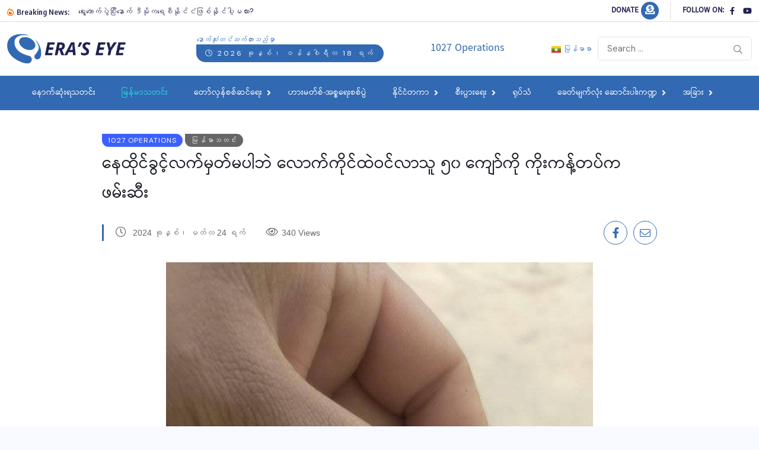

--- FILE ---
content_type: text/html; charset=UTF-8
request_url: https://eraseye.com/2024/24/22383/
body_size: 23384
content:
<!doctype html>
<html lang="my-MM">
<head>
	<meta charset="UTF-8">
	<meta name="viewport" content="width=device-width, initial-scale=1">
	<link rel="profile" href="https://gmpg.org/xfn/11">
	<title>နေထိုင်ခွင့်လက်မှတ်မပါဘဲ လောက်ကိုင်ထဲဝင်လာသူ ၅၀ ကျော်ကို ကိုးကန့်တပ်က ဖမ်းဆီး &#8211; Era&#039;s Eye Channel</title>
<script>
window.JetpackScriptData = {"site":{"icon":"https://i0.wp.com/eraseye.com/wp-content/uploads/2022/10/fav.png?w=64\u0026ssl=1","title":"Era\u0026#039;s Eye Channel","host":"unknown","is_wpcom_platform":false}};
</script>
<meta name='robots' content='max-image-preview:large' />
<link rel='dns-prefetch' href='//stats.wp.com' />
<link rel='dns-prefetch' href='//fonts.googleapis.com' />
<link rel="alternate" title="oEmbed (JSON)" type="application/json+oembed" href="https://eraseye.com/wp-json/oembed/1.0/embed?url=https%3A%2F%2Feraseye.com%2F2024%2F24%2F22383%2F" />
<link rel="alternate" title="oEmbed (XML)" type="text/xml+oembed" href="https://eraseye.com/wp-json/oembed/1.0/embed?url=https%3A%2F%2Feraseye.com%2F2024%2F24%2F22383%2F&#038;format=xml" />
<style id='wp-img-auto-sizes-contain-inline-css'>
img:is([sizes=auto i],[sizes^="auto," i]){contain-intrinsic-size:3000px 1500px}
/*# sourceURL=wp-img-auto-sizes-contain-inline-css */
</style>

<style id='wp-emoji-styles-inline-css'>

	img.wp-smiley, img.emoji {
		display: inline !important;
		border: none !important;
		box-shadow: none !important;
		height: 1em !important;
		width: 1em !important;
		margin: 0 0.07em !important;
		vertical-align: -0.1em !important;
		background: none !important;
		padding: 0 !important;
	}
/*# sourceURL=wp-emoji-styles-inline-css */
</style>
<link rel='stylesheet' id='wp-block-library-css' href='https://eraseye.com/wp-includes/css/dist/block-library/style.min.css?ver=6.9' media='all' />
<style id='wp-block-gallery-inline-css'>
.blocks-gallery-grid:not(.has-nested-images),.wp-block-gallery:not(.has-nested-images){display:flex;flex-wrap:wrap;list-style-type:none;margin:0;padding:0}.blocks-gallery-grid:not(.has-nested-images) .blocks-gallery-image,.blocks-gallery-grid:not(.has-nested-images) .blocks-gallery-item,.wp-block-gallery:not(.has-nested-images) .blocks-gallery-image,.wp-block-gallery:not(.has-nested-images) .blocks-gallery-item{display:flex;flex-direction:column;flex-grow:1;justify-content:center;margin:0 1em 1em 0;position:relative;width:calc(50% - 1em)}.blocks-gallery-grid:not(.has-nested-images) .blocks-gallery-image:nth-of-type(2n),.blocks-gallery-grid:not(.has-nested-images) .blocks-gallery-item:nth-of-type(2n),.wp-block-gallery:not(.has-nested-images) .blocks-gallery-image:nth-of-type(2n),.wp-block-gallery:not(.has-nested-images) .blocks-gallery-item:nth-of-type(2n){margin-right:0}.blocks-gallery-grid:not(.has-nested-images) .blocks-gallery-image figure,.blocks-gallery-grid:not(.has-nested-images) .blocks-gallery-item figure,.wp-block-gallery:not(.has-nested-images) .blocks-gallery-image figure,.wp-block-gallery:not(.has-nested-images) .blocks-gallery-item figure{align-items:flex-end;display:flex;height:100%;justify-content:flex-start;margin:0}.blocks-gallery-grid:not(.has-nested-images) .blocks-gallery-image img,.blocks-gallery-grid:not(.has-nested-images) .blocks-gallery-item img,.wp-block-gallery:not(.has-nested-images) .blocks-gallery-image img,.wp-block-gallery:not(.has-nested-images) .blocks-gallery-item img{display:block;height:auto;max-width:100%;width:auto}.blocks-gallery-grid:not(.has-nested-images) .blocks-gallery-image figcaption,.blocks-gallery-grid:not(.has-nested-images) .blocks-gallery-item figcaption,.wp-block-gallery:not(.has-nested-images) .blocks-gallery-image figcaption,.wp-block-gallery:not(.has-nested-images) .blocks-gallery-item figcaption{background:linear-gradient(0deg,#000000b3,#0000004d 70%,#0000);bottom:0;box-sizing:border-box;color:#fff;font-size:.8em;margin:0;max-height:100%;overflow:auto;padding:3em .77em .7em;position:absolute;text-align:center;width:100%;z-index:2}.blocks-gallery-grid:not(.has-nested-images) .blocks-gallery-image figcaption img,.blocks-gallery-grid:not(.has-nested-images) .blocks-gallery-item figcaption img,.wp-block-gallery:not(.has-nested-images) .blocks-gallery-image figcaption img,.wp-block-gallery:not(.has-nested-images) .blocks-gallery-item figcaption img{display:inline}.blocks-gallery-grid:not(.has-nested-images) figcaption,.wp-block-gallery:not(.has-nested-images) figcaption{flex-grow:1}.blocks-gallery-grid:not(.has-nested-images).is-cropped .blocks-gallery-image a,.blocks-gallery-grid:not(.has-nested-images).is-cropped .blocks-gallery-image img,.blocks-gallery-grid:not(.has-nested-images).is-cropped .blocks-gallery-item a,.blocks-gallery-grid:not(.has-nested-images).is-cropped .blocks-gallery-item img,.wp-block-gallery:not(.has-nested-images).is-cropped .blocks-gallery-image a,.wp-block-gallery:not(.has-nested-images).is-cropped .blocks-gallery-image img,.wp-block-gallery:not(.has-nested-images).is-cropped .blocks-gallery-item a,.wp-block-gallery:not(.has-nested-images).is-cropped .blocks-gallery-item img{flex:1;height:100%;object-fit:cover;width:100%}.blocks-gallery-grid:not(.has-nested-images).columns-1 .blocks-gallery-image,.blocks-gallery-grid:not(.has-nested-images).columns-1 .blocks-gallery-item,.wp-block-gallery:not(.has-nested-images).columns-1 .blocks-gallery-image,.wp-block-gallery:not(.has-nested-images).columns-1 .blocks-gallery-item{margin-right:0;width:100%}@media (min-width:600px){.blocks-gallery-grid:not(.has-nested-images).columns-3 .blocks-gallery-image,.blocks-gallery-grid:not(.has-nested-images).columns-3 .blocks-gallery-item,.wp-block-gallery:not(.has-nested-images).columns-3 .blocks-gallery-image,.wp-block-gallery:not(.has-nested-images).columns-3 .blocks-gallery-item{margin-right:1em;width:calc(33.33333% - .66667em)}.blocks-gallery-grid:not(.has-nested-images).columns-4 .blocks-gallery-image,.blocks-gallery-grid:not(.has-nested-images).columns-4 .blocks-gallery-item,.wp-block-gallery:not(.has-nested-images).columns-4 .blocks-gallery-image,.wp-block-gallery:not(.has-nested-images).columns-4 .blocks-gallery-item{margin-right:1em;width:calc(25% - .75em)}.blocks-gallery-grid:not(.has-nested-images).columns-5 .blocks-gallery-image,.blocks-gallery-grid:not(.has-nested-images).columns-5 .blocks-gallery-item,.wp-block-gallery:not(.has-nested-images).columns-5 .blocks-gallery-image,.wp-block-gallery:not(.has-nested-images).columns-5 .blocks-gallery-item{margin-right:1em;width:calc(20% - .8em)}.blocks-gallery-grid:not(.has-nested-images).columns-6 .blocks-gallery-image,.blocks-gallery-grid:not(.has-nested-images).columns-6 .blocks-gallery-item,.wp-block-gallery:not(.has-nested-images).columns-6 .blocks-gallery-image,.wp-block-gallery:not(.has-nested-images).columns-6 .blocks-gallery-item{margin-right:1em;width:calc(16.66667% - .83333em)}.blocks-gallery-grid:not(.has-nested-images).columns-7 .blocks-gallery-image,.blocks-gallery-grid:not(.has-nested-images).columns-7 .blocks-gallery-item,.wp-block-gallery:not(.has-nested-images).columns-7 .blocks-gallery-image,.wp-block-gallery:not(.has-nested-images).columns-7 .blocks-gallery-item{margin-right:1em;width:calc(14.28571% - .85714em)}.blocks-gallery-grid:not(.has-nested-images).columns-8 .blocks-gallery-image,.blocks-gallery-grid:not(.has-nested-images).columns-8 .blocks-gallery-item,.wp-block-gallery:not(.has-nested-images).columns-8 .blocks-gallery-image,.wp-block-gallery:not(.has-nested-images).columns-8 .blocks-gallery-item{margin-right:1em;width:calc(12.5% - .875em)}.blocks-gallery-grid:not(.has-nested-images).columns-1 .blocks-gallery-image:nth-of-type(1n),.blocks-gallery-grid:not(.has-nested-images).columns-1 .blocks-gallery-item:nth-of-type(1n),.blocks-gallery-grid:not(.has-nested-images).columns-2 .blocks-gallery-image:nth-of-type(2n),.blocks-gallery-grid:not(.has-nested-images).columns-2 .blocks-gallery-item:nth-of-type(2n),.blocks-gallery-grid:not(.has-nested-images).columns-3 .blocks-gallery-image:nth-of-type(3n),.blocks-gallery-grid:not(.has-nested-images).columns-3 .blocks-gallery-item:nth-of-type(3n),.blocks-gallery-grid:not(.has-nested-images).columns-4 .blocks-gallery-image:nth-of-type(4n),.blocks-gallery-grid:not(.has-nested-images).columns-4 .blocks-gallery-item:nth-of-type(4n),.blocks-gallery-grid:not(.has-nested-images).columns-5 .blocks-gallery-image:nth-of-type(5n),.blocks-gallery-grid:not(.has-nested-images).columns-5 .blocks-gallery-item:nth-of-type(5n),.blocks-gallery-grid:not(.has-nested-images).columns-6 .blocks-gallery-image:nth-of-type(6n),.blocks-gallery-grid:not(.has-nested-images).columns-6 .blocks-gallery-item:nth-of-type(6n),.blocks-gallery-grid:not(.has-nested-images).columns-7 .blocks-gallery-image:nth-of-type(7n),.blocks-gallery-grid:not(.has-nested-images).columns-7 .blocks-gallery-item:nth-of-type(7n),.blocks-gallery-grid:not(.has-nested-images).columns-8 .blocks-gallery-image:nth-of-type(8n),.blocks-gallery-grid:not(.has-nested-images).columns-8 .blocks-gallery-item:nth-of-type(8n),.wp-block-gallery:not(.has-nested-images).columns-1 .blocks-gallery-image:nth-of-type(1n),.wp-block-gallery:not(.has-nested-images).columns-1 .blocks-gallery-item:nth-of-type(1n),.wp-block-gallery:not(.has-nested-images).columns-2 .blocks-gallery-image:nth-of-type(2n),.wp-block-gallery:not(.has-nested-images).columns-2 .blocks-gallery-item:nth-of-type(2n),.wp-block-gallery:not(.has-nested-images).columns-3 .blocks-gallery-image:nth-of-type(3n),.wp-block-gallery:not(.has-nested-images).columns-3 .blocks-gallery-item:nth-of-type(3n),.wp-block-gallery:not(.has-nested-images).columns-4 .blocks-gallery-image:nth-of-type(4n),.wp-block-gallery:not(.has-nested-images).columns-4 .blocks-gallery-item:nth-of-type(4n),.wp-block-gallery:not(.has-nested-images).columns-5 .blocks-gallery-image:nth-of-type(5n),.wp-block-gallery:not(.has-nested-images).columns-5 .blocks-gallery-item:nth-of-type(5n),.wp-block-gallery:not(.has-nested-images).columns-6 .blocks-gallery-image:nth-of-type(6n),.wp-block-gallery:not(.has-nested-images).columns-6 .blocks-gallery-item:nth-of-type(6n),.wp-block-gallery:not(.has-nested-images).columns-7 .blocks-gallery-image:nth-of-type(7n),.wp-block-gallery:not(.has-nested-images).columns-7 .blocks-gallery-item:nth-of-type(7n),.wp-block-gallery:not(.has-nested-images).columns-8 .blocks-gallery-image:nth-of-type(8n),.wp-block-gallery:not(.has-nested-images).columns-8 .blocks-gallery-item:nth-of-type(8n){margin-right:0}}.blocks-gallery-grid:not(.has-nested-images) .blocks-gallery-image:last-child,.blocks-gallery-grid:not(.has-nested-images) .blocks-gallery-item:last-child,.wp-block-gallery:not(.has-nested-images) .blocks-gallery-image:last-child,.wp-block-gallery:not(.has-nested-images) .blocks-gallery-item:last-child{margin-right:0}.blocks-gallery-grid:not(.has-nested-images).alignleft,.blocks-gallery-grid:not(.has-nested-images).alignright,.wp-block-gallery:not(.has-nested-images).alignleft,.wp-block-gallery:not(.has-nested-images).alignright{max-width:420px;width:100%}.blocks-gallery-grid:not(.has-nested-images).aligncenter .blocks-gallery-item figure,.wp-block-gallery:not(.has-nested-images).aligncenter .blocks-gallery-item figure{justify-content:center}.wp-block-gallery:not(.is-cropped) .blocks-gallery-item{align-self:flex-start}figure.wp-block-gallery.has-nested-images{align-items:normal}.wp-block-gallery.has-nested-images figure.wp-block-image:not(#individual-image){margin:0;width:calc(50% - var(--wp--style--unstable-gallery-gap, 16px)/2)}.wp-block-gallery.has-nested-images figure.wp-block-image{box-sizing:border-box;display:flex;flex-direction:column;flex-grow:1;justify-content:center;max-width:100%;position:relative}.wp-block-gallery.has-nested-images figure.wp-block-image>a,.wp-block-gallery.has-nested-images figure.wp-block-image>div{flex-direction:column;flex-grow:1;margin:0}.wp-block-gallery.has-nested-images figure.wp-block-image img{display:block;height:auto;max-width:100%!important;width:auto}.wp-block-gallery.has-nested-images figure.wp-block-image figcaption,.wp-block-gallery.has-nested-images figure.wp-block-image:has(figcaption):before{bottom:0;left:0;max-height:100%;position:absolute;right:0}.wp-block-gallery.has-nested-images figure.wp-block-image:has(figcaption):before{backdrop-filter:blur(3px);content:"";height:100%;-webkit-mask-image:linear-gradient(0deg,#000 20%,#0000);mask-image:linear-gradient(0deg,#000 20%,#0000);max-height:40%;pointer-events:none}.wp-block-gallery.has-nested-images figure.wp-block-image figcaption{box-sizing:border-box;color:#fff;font-size:13px;margin:0;overflow:auto;padding:1em;text-align:center;text-shadow:0 0 1.5px #000}.wp-block-gallery.has-nested-images figure.wp-block-image figcaption::-webkit-scrollbar{height:12px;width:12px}.wp-block-gallery.has-nested-images figure.wp-block-image figcaption::-webkit-scrollbar-track{background-color:initial}.wp-block-gallery.has-nested-images figure.wp-block-image figcaption::-webkit-scrollbar-thumb{background-clip:padding-box;background-color:initial;border:3px solid #0000;border-radius:8px}.wp-block-gallery.has-nested-images figure.wp-block-image figcaption:focus-within::-webkit-scrollbar-thumb,.wp-block-gallery.has-nested-images figure.wp-block-image figcaption:focus::-webkit-scrollbar-thumb,.wp-block-gallery.has-nested-images figure.wp-block-image figcaption:hover::-webkit-scrollbar-thumb{background-color:#fffc}.wp-block-gallery.has-nested-images figure.wp-block-image figcaption{scrollbar-color:#0000 #0000;scrollbar-gutter:stable both-edges;scrollbar-width:thin}.wp-block-gallery.has-nested-images figure.wp-block-image figcaption:focus,.wp-block-gallery.has-nested-images figure.wp-block-image figcaption:focus-within,.wp-block-gallery.has-nested-images figure.wp-block-image figcaption:hover{scrollbar-color:#fffc #0000}.wp-block-gallery.has-nested-images figure.wp-block-image figcaption{will-change:transform}@media (hover:none){.wp-block-gallery.has-nested-images figure.wp-block-image figcaption{scrollbar-color:#fffc #0000}}.wp-block-gallery.has-nested-images figure.wp-block-image figcaption{background:linear-gradient(0deg,#0006,#0000)}.wp-block-gallery.has-nested-images figure.wp-block-image figcaption img{display:inline}.wp-block-gallery.has-nested-images figure.wp-block-image figcaption a{color:inherit}.wp-block-gallery.has-nested-images figure.wp-block-image.has-custom-border img{box-sizing:border-box}.wp-block-gallery.has-nested-images figure.wp-block-image.has-custom-border>a,.wp-block-gallery.has-nested-images figure.wp-block-image.has-custom-border>div,.wp-block-gallery.has-nested-images figure.wp-block-image.is-style-rounded>a,.wp-block-gallery.has-nested-images figure.wp-block-image.is-style-rounded>div{flex:1 1 auto}.wp-block-gallery.has-nested-images figure.wp-block-image.has-custom-border figcaption,.wp-block-gallery.has-nested-images figure.wp-block-image.is-style-rounded figcaption{background:none;color:inherit;flex:initial;margin:0;padding:10px 10px 9px;position:relative;text-shadow:none}.wp-block-gallery.has-nested-images figure.wp-block-image.has-custom-border:before,.wp-block-gallery.has-nested-images figure.wp-block-image.is-style-rounded:before{content:none}.wp-block-gallery.has-nested-images figcaption{flex-basis:100%;flex-grow:1;text-align:center}.wp-block-gallery.has-nested-images:not(.is-cropped) figure.wp-block-image:not(#individual-image){margin-bottom:auto;margin-top:0}.wp-block-gallery.has-nested-images.is-cropped figure.wp-block-image:not(#individual-image){align-self:inherit}.wp-block-gallery.has-nested-images.is-cropped figure.wp-block-image:not(#individual-image)>a,.wp-block-gallery.has-nested-images.is-cropped figure.wp-block-image:not(#individual-image)>div:not(.components-drop-zone){display:flex}.wp-block-gallery.has-nested-images.is-cropped figure.wp-block-image:not(#individual-image) a,.wp-block-gallery.has-nested-images.is-cropped figure.wp-block-image:not(#individual-image) img{flex:1 0 0%;height:100%;object-fit:cover;width:100%}.wp-block-gallery.has-nested-images.columns-1 figure.wp-block-image:not(#individual-image){width:100%}@media (min-width:600px){.wp-block-gallery.has-nested-images.columns-3 figure.wp-block-image:not(#individual-image){width:calc(33.33333% - var(--wp--style--unstable-gallery-gap, 16px)*.66667)}.wp-block-gallery.has-nested-images.columns-4 figure.wp-block-image:not(#individual-image){width:calc(25% - var(--wp--style--unstable-gallery-gap, 16px)*.75)}.wp-block-gallery.has-nested-images.columns-5 figure.wp-block-image:not(#individual-image){width:calc(20% - var(--wp--style--unstable-gallery-gap, 16px)*.8)}.wp-block-gallery.has-nested-images.columns-6 figure.wp-block-image:not(#individual-image){width:calc(16.66667% - var(--wp--style--unstable-gallery-gap, 16px)*.83333)}.wp-block-gallery.has-nested-images.columns-7 figure.wp-block-image:not(#individual-image){width:calc(14.28571% - var(--wp--style--unstable-gallery-gap, 16px)*.85714)}.wp-block-gallery.has-nested-images.columns-8 figure.wp-block-image:not(#individual-image){width:calc(12.5% - var(--wp--style--unstable-gallery-gap, 16px)*.875)}.wp-block-gallery.has-nested-images.columns-default figure.wp-block-image:not(#individual-image){width:calc(33.33% - var(--wp--style--unstable-gallery-gap, 16px)*.66667)}.wp-block-gallery.has-nested-images.columns-default figure.wp-block-image:not(#individual-image):first-child:nth-last-child(2),.wp-block-gallery.has-nested-images.columns-default figure.wp-block-image:not(#individual-image):first-child:nth-last-child(2)~figure.wp-block-image:not(#individual-image){width:calc(50% - var(--wp--style--unstable-gallery-gap, 16px)*.5)}.wp-block-gallery.has-nested-images.columns-default figure.wp-block-image:not(#individual-image):first-child:last-child{width:100%}}.wp-block-gallery.has-nested-images.alignleft,.wp-block-gallery.has-nested-images.alignright{max-width:420px;width:100%}.wp-block-gallery.has-nested-images.aligncenter{justify-content:center}
/*# sourceURL=https://eraseye.com/wp-includes/blocks/gallery/style.min.css */
</style>
<style id='wp-block-image-inline-css'>
.wp-block-image>a,.wp-block-image>figure>a{display:inline-block}.wp-block-image img{box-sizing:border-box;height:auto;max-width:100%;vertical-align:bottom}@media not (prefers-reduced-motion){.wp-block-image img.hide{visibility:hidden}.wp-block-image img.show{animation:show-content-image .4s}}.wp-block-image[style*=border-radius] img,.wp-block-image[style*=border-radius]>a{border-radius:inherit}.wp-block-image.has-custom-border img{box-sizing:border-box}.wp-block-image.aligncenter{text-align:center}.wp-block-image.alignfull>a,.wp-block-image.alignwide>a{width:100%}.wp-block-image.alignfull img,.wp-block-image.alignwide img{height:auto;width:100%}.wp-block-image .aligncenter,.wp-block-image .alignleft,.wp-block-image .alignright,.wp-block-image.aligncenter,.wp-block-image.alignleft,.wp-block-image.alignright{display:table}.wp-block-image .aligncenter>figcaption,.wp-block-image .alignleft>figcaption,.wp-block-image .alignright>figcaption,.wp-block-image.aligncenter>figcaption,.wp-block-image.alignleft>figcaption,.wp-block-image.alignright>figcaption{caption-side:bottom;display:table-caption}.wp-block-image .alignleft{float:left;margin:.5em 1em .5em 0}.wp-block-image .alignright{float:right;margin:.5em 0 .5em 1em}.wp-block-image .aligncenter{margin-left:auto;margin-right:auto}.wp-block-image :where(figcaption){margin-bottom:1em;margin-top:.5em}.wp-block-image.is-style-circle-mask img{border-radius:9999px}@supports ((-webkit-mask-image:none) or (mask-image:none)) or (-webkit-mask-image:none){.wp-block-image.is-style-circle-mask img{border-radius:0;-webkit-mask-image:url('data:image/svg+xml;utf8,<svg viewBox="0 0 100 100" xmlns="http://www.w3.org/2000/svg"><circle cx="50" cy="50" r="50"/></svg>');mask-image:url('data:image/svg+xml;utf8,<svg viewBox="0 0 100 100" xmlns="http://www.w3.org/2000/svg"><circle cx="50" cy="50" r="50"/></svg>');mask-mode:alpha;-webkit-mask-position:center;mask-position:center;-webkit-mask-repeat:no-repeat;mask-repeat:no-repeat;-webkit-mask-size:contain;mask-size:contain}}:root :where(.wp-block-image.is-style-rounded img,.wp-block-image .is-style-rounded img){border-radius:9999px}.wp-block-image figure{margin:0}.wp-lightbox-container{display:flex;flex-direction:column;position:relative}.wp-lightbox-container img{cursor:zoom-in}.wp-lightbox-container img:hover+button{opacity:1}.wp-lightbox-container button{align-items:center;backdrop-filter:blur(16px) saturate(180%);background-color:#5a5a5a40;border:none;border-radius:4px;cursor:zoom-in;display:flex;height:20px;justify-content:center;opacity:0;padding:0;position:absolute;right:16px;text-align:center;top:16px;width:20px;z-index:100}@media not (prefers-reduced-motion){.wp-lightbox-container button{transition:opacity .2s ease}}.wp-lightbox-container button:focus-visible{outline:3px auto #5a5a5a40;outline:3px auto -webkit-focus-ring-color;outline-offset:3px}.wp-lightbox-container button:hover{cursor:pointer;opacity:1}.wp-lightbox-container button:focus{opacity:1}.wp-lightbox-container button:focus,.wp-lightbox-container button:hover,.wp-lightbox-container button:not(:hover):not(:active):not(.has-background){background-color:#5a5a5a40;border:none}.wp-lightbox-overlay{box-sizing:border-box;cursor:zoom-out;height:100vh;left:0;overflow:hidden;position:fixed;top:0;visibility:hidden;width:100%;z-index:100000}.wp-lightbox-overlay .close-button{align-items:center;cursor:pointer;display:flex;justify-content:center;min-height:40px;min-width:40px;padding:0;position:absolute;right:calc(env(safe-area-inset-right) + 16px);top:calc(env(safe-area-inset-top) + 16px);z-index:5000000}.wp-lightbox-overlay .close-button:focus,.wp-lightbox-overlay .close-button:hover,.wp-lightbox-overlay .close-button:not(:hover):not(:active):not(.has-background){background:none;border:none}.wp-lightbox-overlay .lightbox-image-container{height:var(--wp--lightbox-container-height);left:50%;overflow:hidden;position:absolute;top:50%;transform:translate(-50%,-50%);transform-origin:top left;width:var(--wp--lightbox-container-width);z-index:9999999999}.wp-lightbox-overlay .wp-block-image{align-items:center;box-sizing:border-box;display:flex;height:100%;justify-content:center;margin:0;position:relative;transform-origin:0 0;width:100%;z-index:3000000}.wp-lightbox-overlay .wp-block-image img{height:var(--wp--lightbox-image-height);min-height:var(--wp--lightbox-image-height);min-width:var(--wp--lightbox-image-width);width:var(--wp--lightbox-image-width)}.wp-lightbox-overlay .wp-block-image figcaption{display:none}.wp-lightbox-overlay button{background:none;border:none}.wp-lightbox-overlay .scrim{background-color:#fff;height:100%;opacity:.9;position:absolute;width:100%;z-index:2000000}.wp-lightbox-overlay.active{visibility:visible}@media not (prefers-reduced-motion){.wp-lightbox-overlay.active{animation:turn-on-visibility .25s both}.wp-lightbox-overlay.active img{animation:turn-on-visibility .35s both}.wp-lightbox-overlay.show-closing-animation:not(.active){animation:turn-off-visibility .35s both}.wp-lightbox-overlay.show-closing-animation:not(.active) img{animation:turn-off-visibility .25s both}.wp-lightbox-overlay.zoom.active{animation:none;opacity:1;visibility:visible}.wp-lightbox-overlay.zoom.active .lightbox-image-container{animation:lightbox-zoom-in .4s}.wp-lightbox-overlay.zoom.active .lightbox-image-container img{animation:none}.wp-lightbox-overlay.zoom.active .scrim{animation:turn-on-visibility .4s forwards}.wp-lightbox-overlay.zoom.show-closing-animation:not(.active){animation:none}.wp-lightbox-overlay.zoom.show-closing-animation:not(.active) .lightbox-image-container{animation:lightbox-zoom-out .4s}.wp-lightbox-overlay.zoom.show-closing-animation:not(.active) .lightbox-image-container img{animation:none}.wp-lightbox-overlay.zoom.show-closing-animation:not(.active) .scrim{animation:turn-off-visibility .4s forwards}}@keyframes show-content-image{0%{visibility:hidden}99%{visibility:hidden}to{visibility:visible}}@keyframes turn-on-visibility{0%{opacity:0}to{opacity:1}}@keyframes turn-off-visibility{0%{opacity:1;visibility:visible}99%{opacity:0;visibility:visible}to{opacity:0;visibility:hidden}}@keyframes lightbox-zoom-in{0%{transform:translate(calc((-100vw + var(--wp--lightbox-scrollbar-width))/2 + var(--wp--lightbox-initial-left-position)),calc(-50vh + var(--wp--lightbox-initial-top-position))) scale(var(--wp--lightbox-scale))}to{transform:translate(-50%,-50%) scale(1)}}@keyframes lightbox-zoom-out{0%{transform:translate(-50%,-50%) scale(1);visibility:visible}99%{visibility:visible}to{transform:translate(calc((-100vw + var(--wp--lightbox-scrollbar-width))/2 + var(--wp--lightbox-initial-left-position)),calc(-50vh + var(--wp--lightbox-initial-top-position))) scale(var(--wp--lightbox-scale));visibility:hidden}}
/*# sourceURL=https://eraseye.com/wp-includes/blocks/image/style.min.css */
</style>
<style id='wp-block-paragraph-inline-css'>
.is-small-text{font-size:.875em}.is-regular-text{font-size:1em}.is-large-text{font-size:2.25em}.is-larger-text{font-size:3em}.has-drop-cap:not(:focus):first-letter{float:left;font-size:8.4em;font-style:normal;font-weight:100;line-height:.68;margin:.05em .1em 0 0;text-transform:uppercase}body.rtl .has-drop-cap:not(:focus):first-letter{float:none;margin-left:.1em}p.has-drop-cap.has-background{overflow:hidden}:root :where(p.has-background){padding:1.25em 2.375em}:where(p.has-text-color:not(.has-link-color)) a{color:inherit}p.has-text-align-left[style*="writing-mode:vertical-lr"],p.has-text-align-right[style*="writing-mode:vertical-rl"]{rotate:180deg}
/*# sourceURL=https://eraseye.com/wp-includes/blocks/paragraph/style.min.css */
</style>
<style id='global-styles-inline-css'>
:root{--wp--preset--aspect-ratio--square: 1;--wp--preset--aspect-ratio--4-3: 4/3;--wp--preset--aspect-ratio--3-4: 3/4;--wp--preset--aspect-ratio--3-2: 3/2;--wp--preset--aspect-ratio--2-3: 2/3;--wp--preset--aspect-ratio--16-9: 16/9;--wp--preset--aspect-ratio--9-16: 9/16;--wp--preset--color--black: #000000;--wp--preset--color--cyan-bluish-gray: #abb8c3;--wp--preset--color--white: #ffffff;--wp--preset--color--pale-pink: #f78da7;--wp--preset--color--vivid-red: #cf2e2e;--wp--preset--color--luminous-vivid-orange: #ff6900;--wp--preset--color--luminous-vivid-amber: #fcb900;--wp--preset--color--light-green-cyan: #7bdcb5;--wp--preset--color--vivid-green-cyan: #00d084;--wp--preset--color--pale-cyan-blue: #8ed1fc;--wp--preset--color--vivid-cyan-blue: #0693e3;--wp--preset--color--vivid-purple: #9b51e0;--wp--preset--gradient--vivid-cyan-blue-to-vivid-purple: linear-gradient(135deg,rgb(6,147,227) 0%,rgb(155,81,224) 100%);--wp--preset--gradient--light-green-cyan-to-vivid-green-cyan: linear-gradient(135deg,rgb(122,220,180) 0%,rgb(0,208,130) 100%);--wp--preset--gradient--luminous-vivid-amber-to-luminous-vivid-orange: linear-gradient(135deg,rgb(252,185,0) 0%,rgb(255,105,0) 100%);--wp--preset--gradient--luminous-vivid-orange-to-vivid-red: linear-gradient(135deg,rgb(255,105,0) 0%,rgb(207,46,46) 100%);--wp--preset--gradient--very-light-gray-to-cyan-bluish-gray: linear-gradient(135deg,rgb(238,238,238) 0%,rgb(169,184,195) 100%);--wp--preset--gradient--cool-to-warm-spectrum: linear-gradient(135deg,rgb(74,234,220) 0%,rgb(151,120,209) 20%,rgb(207,42,186) 40%,rgb(238,44,130) 60%,rgb(251,105,98) 80%,rgb(254,248,76) 100%);--wp--preset--gradient--blush-light-purple: linear-gradient(135deg,rgb(255,206,236) 0%,rgb(152,150,240) 100%);--wp--preset--gradient--blush-bordeaux: linear-gradient(135deg,rgb(254,205,165) 0%,rgb(254,45,45) 50%,rgb(107,0,62) 100%);--wp--preset--gradient--luminous-dusk: linear-gradient(135deg,rgb(255,203,112) 0%,rgb(199,81,192) 50%,rgb(65,88,208) 100%);--wp--preset--gradient--pale-ocean: linear-gradient(135deg,rgb(255,245,203) 0%,rgb(182,227,212) 50%,rgb(51,167,181) 100%);--wp--preset--gradient--electric-grass: linear-gradient(135deg,rgb(202,248,128) 0%,rgb(113,206,126) 100%);--wp--preset--gradient--midnight: linear-gradient(135deg,rgb(2,3,129) 0%,rgb(40,116,252) 100%);--wp--preset--font-size--small: 13px;--wp--preset--font-size--medium: 20px;--wp--preset--font-size--large: 36px;--wp--preset--font-size--x-large: 42px;--wp--preset--spacing--20: 0.44rem;--wp--preset--spacing--30: 0.67rem;--wp--preset--spacing--40: 1rem;--wp--preset--spacing--50: 1.5rem;--wp--preset--spacing--60: 2.25rem;--wp--preset--spacing--70: 3.38rem;--wp--preset--spacing--80: 5.06rem;--wp--preset--shadow--natural: 6px 6px 9px rgba(0, 0, 0, 0.2);--wp--preset--shadow--deep: 12px 12px 50px rgba(0, 0, 0, 0.4);--wp--preset--shadow--sharp: 6px 6px 0px rgba(0, 0, 0, 0.2);--wp--preset--shadow--outlined: 6px 6px 0px -3px rgb(255, 255, 255), 6px 6px rgb(0, 0, 0);--wp--preset--shadow--crisp: 6px 6px 0px rgb(0, 0, 0);}:where(.is-layout-flex){gap: 0.5em;}:where(.is-layout-grid){gap: 0.5em;}body .is-layout-flex{display: flex;}.is-layout-flex{flex-wrap: wrap;align-items: center;}.is-layout-flex > :is(*, div){margin: 0;}body .is-layout-grid{display: grid;}.is-layout-grid > :is(*, div){margin: 0;}:where(.wp-block-columns.is-layout-flex){gap: 2em;}:where(.wp-block-columns.is-layout-grid){gap: 2em;}:where(.wp-block-post-template.is-layout-flex){gap: 1.25em;}:where(.wp-block-post-template.is-layout-grid){gap: 1.25em;}.has-black-color{color: var(--wp--preset--color--black) !important;}.has-cyan-bluish-gray-color{color: var(--wp--preset--color--cyan-bluish-gray) !important;}.has-white-color{color: var(--wp--preset--color--white) !important;}.has-pale-pink-color{color: var(--wp--preset--color--pale-pink) !important;}.has-vivid-red-color{color: var(--wp--preset--color--vivid-red) !important;}.has-luminous-vivid-orange-color{color: var(--wp--preset--color--luminous-vivid-orange) !important;}.has-luminous-vivid-amber-color{color: var(--wp--preset--color--luminous-vivid-amber) !important;}.has-light-green-cyan-color{color: var(--wp--preset--color--light-green-cyan) !important;}.has-vivid-green-cyan-color{color: var(--wp--preset--color--vivid-green-cyan) !important;}.has-pale-cyan-blue-color{color: var(--wp--preset--color--pale-cyan-blue) !important;}.has-vivid-cyan-blue-color{color: var(--wp--preset--color--vivid-cyan-blue) !important;}.has-vivid-purple-color{color: var(--wp--preset--color--vivid-purple) !important;}.has-black-background-color{background-color: var(--wp--preset--color--black) !important;}.has-cyan-bluish-gray-background-color{background-color: var(--wp--preset--color--cyan-bluish-gray) !important;}.has-white-background-color{background-color: var(--wp--preset--color--white) !important;}.has-pale-pink-background-color{background-color: var(--wp--preset--color--pale-pink) !important;}.has-vivid-red-background-color{background-color: var(--wp--preset--color--vivid-red) !important;}.has-luminous-vivid-orange-background-color{background-color: var(--wp--preset--color--luminous-vivid-orange) !important;}.has-luminous-vivid-amber-background-color{background-color: var(--wp--preset--color--luminous-vivid-amber) !important;}.has-light-green-cyan-background-color{background-color: var(--wp--preset--color--light-green-cyan) !important;}.has-vivid-green-cyan-background-color{background-color: var(--wp--preset--color--vivid-green-cyan) !important;}.has-pale-cyan-blue-background-color{background-color: var(--wp--preset--color--pale-cyan-blue) !important;}.has-vivid-cyan-blue-background-color{background-color: var(--wp--preset--color--vivid-cyan-blue) !important;}.has-vivid-purple-background-color{background-color: var(--wp--preset--color--vivid-purple) !important;}.has-black-border-color{border-color: var(--wp--preset--color--black) !important;}.has-cyan-bluish-gray-border-color{border-color: var(--wp--preset--color--cyan-bluish-gray) !important;}.has-white-border-color{border-color: var(--wp--preset--color--white) !important;}.has-pale-pink-border-color{border-color: var(--wp--preset--color--pale-pink) !important;}.has-vivid-red-border-color{border-color: var(--wp--preset--color--vivid-red) !important;}.has-luminous-vivid-orange-border-color{border-color: var(--wp--preset--color--luminous-vivid-orange) !important;}.has-luminous-vivid-amber-border-color{border-color: var(--wp--preset--color--luminous-vivid-amber) !important;}.has-light-green-cyan-border-color{border-color: var(--wp--preset--color--light-green-cyan) !important;}.has-vivid-green-cyan-border-color{border-color: var(--wp--preset--color--vivid-green-cyan) !important;}.has-pale-cyan-blue-border-color{border-color: var(--wp--preset--color--pale-cyan-blue) !important;}.has-vivid-cyan-blue-border-color{border-color: var(--wp--preset--color--vivid-cyan-blue) !important;}.has-vivid-purple-border-color{border-color: var(--wp--preset--color--vivid-purple) !important;}.has-vivid-cyan-blue-to-vivid-purple-gradient-background{background: var(--wp--preset--gradient--vivid-cyan-blue-to-vivid-purple) !important;}.has-light-green-cyan-to-vivid-green-cyan-gradient-background{background: var(--wp--preset--gradient--light-green-cyan-to-vivid-green-cyan) !important;}.has-luminous-vivid-amber-to-luminous-vivid-orange-gradient-background{background: var(--wp--preset--gradient--luminous-vivid-amber-to-luminous-vivid-orange) !important;}.has-luminous-vivid-orange-to-vivid-red-gradient-background{background: var(--wp--preset--gradient--luminous-vivid-orange-to-vivid-red) !important;}.has-very-light-gray-to-cyan-bluish-gray-gradient-background{background: var(--wp--preset--gradient--very-light-gray-to-cyan-bluish-gray) !important;}.has-cool-to-warm-spectrum-gradient-background{background: var(--wp--preset--gradient--cool-to-warm-spectrum) !important;}.has-blush-light-purple-gradient-background{background: var(--wp--preset--gradient--blush-light-purple) !important;}.has-blush-bordeaux-gradient-background{background: var(--wp--preset--gradient--blush-bordeaux) !important;}.has-luminous-dusk-gradient-background{background: var(--wp--preset--gradient--luminous-dusk) !important;}.has-pale-ocean-gradient-background{background: var(--wp--preset--gradient--pale-ocean) !important;}.has-electric-grass-gradient-background{background: var(--wp--preset--gradient--electric-grass) !important;}.has-midnight-gradient-background{background: var(--wp--preset--gradient--midnight) !important;}.has-small-font-size{font-size: var(--wp--preset--font-size--small) !important;}.has-medium-font-size{font-size: var(--wp--preset--font-size--medium) !important;}.has-large-font-size{font-size: var(--wp--preset--font-size--large) !important;}.has-x-large-font-size{font-size: var(--wp--preset--font-size--x-large) !important;}
/*# sourceURL=global-styles-inline-css */
</style>
<style id='core-block-supports-inline-css'>
.wp-block-gallery.wp-block-gallery-1{--wp--style--unstable-gallery-gap:var( --wp--style--gallery-gap-default, var( --gallery-block--gutter-size, var( --wp--style--block-gap, 0.5em ) ) );gap:var( --wp--style--gallery-gap-default, var( --gallery-block--gutter-size, var( --wp--style--block-gap, 0.5em ) ) );}
/*# sourceURL=core-block-supports-inline-css */
</style>

<style id='classic-theme-styles-inline-css'>
/*! This file is auto-generated */
.wp-block-button__link{color:#fff;background-color:#32373c;border-radius:9999px;box-shadow:none;text-decoration:none;padding:calc(.667em + 2px) calc(1.333em + 2px);font-size:1.125em}.wp-block-file__button{background:#32373c;color:#fff;text-decoration:none}
/*# sourceURL=/wp-includes/css/classic-themes.min.css */
</style>
<link rel='stylesheet' id='contact-form-7-css' href='https://eraseye.com/wp-content/plugins/contact-form-7/includes/css/styles.css?ver=6.1' media='all' />
<link rel='stylesheet' id='benqu-custom-fonts-css' href='https://fonts.googleapis.com/css?family=DM+Sans%3A400%2C400i%2C500%2C500i%2C700%2C700i%7CEncode+Sans+Condensed%3A100%2C200%2C300%2C400%2C500%2C600%2C700%2C800%2C900%7CLora%3A400%2C400i%2C500%2C500i%2C600%2C600i%2C700%2C700i&#038;subset=latin' media='all' />
<link rel='stylesheet' id='bootstrap-css' href='https://eraseye.com/wp-content/themes/eraseye/assets/css/bootstrap.min.css?ver=6.9' media='all' />
<link rel='stylesheet' id='font-awesome-all-css' href='https://eraseye.com/wp-content/themes/eraseye/assets/fonts/fontawesome/css/all.min.css?ver=6.9' media='all' />
<link rel='stylesheet' id='sidebarnav-css' href='https://eraseye.com/wp-content/themes/eraseye/assets/css/sidebarnav.min.css?ver=6.9' media='all' />
<link rel='stylesheet' id='animation-css' href='https://eraseye.com/wp-content/themes/eraseye/assets/css/animation.css?ver=6.9' media='all' />
<link rel='stylesheet' id='owl-carousel-css' href='https://eraseye.com/wp-content/themes/eraseye/assets/css/owl.carousel.min.css?ver=6.9' media='all' />
<link rel='stylesheet' id='slick-slider-css' href='https://eraseye.com/wp-content/themes/eraseye/assets/css/slick.css?ver=6.9' media='all' />
<link rel='stylesheet' id='magnific-popup-css' href='https://eraseye.com/wp-content/themes/eraseye/assets/css/magnific-popup.css?ver=6.9' media='all' />
<link rel='stylesheet' id='metis-menu-css' href='https://eraseye.com/wp-content/themes/eraseye/assets/css/metis-menu.css?ver=6.9' media='all' />
<link rel='stylesheet' id='benqu-post-css' href='https://eraseye.com/wp-content/themes/eraseye/assets/css/post-style.css?ver=6.9' media='all' />
<link rel='stylesheet' id='benqu-main-css' href='https://eraseye.com/wp-content/themes/eraseye/assets/css/benqu-style.css?ver=6.9' media='all' />
<link rel='stylesheet' id='benqu-responsive-css' href='https://eraseye.com/wp-content/themes/eraseye/assets/css/responsive.css?ver=6.9' media='all' />
<link rel='stylesheet' id='benqu-style-css' href='https://eraseye.com/wp-content/themes/myanmars_eraseye/style.css?ver=1.0' media='all' />
<link rel='stylesheet' id='benqu-theme-custom-style-css' href='https://eraseye.com/wp-content/themes/eraseye/assets/css/custom-style.css?ver=6.9' media='all' />
<style id='benqu-theme-custom-style-inline-css'>
        
        :root {
            --color-primary: #3169b3;
        }
    
/*# sourceURL=benqu-theme-custom-style-inline-css */
</style>
<style id='quads-styles-inline-css'>

    .quads-location ins.adsbygoogle {
        background: transparent !important;
    }.quads-location .quads_rotator_img{ opacity:1 !important;}
    .quads.quads_ad_container { display: grid; grid-template-columns: auto; grid-gap: 10px; padding: 10px; }
    .grid_image{animation: fadeIn 0.5s;-webkit-animation: fadeIn 0.5s;-moz-animation: fadeIn 0.5s;
        -o-animation: fadeIn 0.5s;-ms-animation: fadeIn 0.5s;}
    .quads-ad-label { font-size: 12px; text-align: center; color: #333;}
    .quads_click_impression { display: none;} .quads-location, .quads-ads-space{max-width:100%;} @media only screen and (max-width: 480px) { .quads-ads-space, .penci-builder-element .quads-ads-space{max-width:340px;}}
/*# sourceURL=quads-styles-inline-css */
</style>
<script src="https://eraseye.com/wp-includes/js/jquery/jquery.min.js?ver=3.7.1" id="jquery-core-js"></script>
<script src="https://eraseye.com/wp-includes/js/jquery/jquery-migrate.min.js?ver=3.4.1" id="jquery-migrate-js"></script>
<link rel="https://api.w.org/" href="https://eraseye.com/wp-json/" /><link rel="alternate" title="JSON" type="application/json" href="https://eraseye.com/wp-json/wp/v2/posts/22383" /><link rel="EditURI" type="application/rsd+xml" title="RSD" href="https://eraseye.com/xmlrpc.php?rsd" />

<link rel="canonical" href="https://eraseye.com/2024/24/22383/" />
<link rel='shortlink' href='https://eraseye.com/?p=22383' />
	<style>img#wpstats{display:none}</style>
		 <script>
                  (adsbygoogle = window.adsbygoogle || []).push({
                  google_ad_client: "pub-3248509485340128",
                  enable_page_level_ads: true
                  }); 
                 </script><script src="//pagead2.googlesyndication.com/pagead/js/adsbygoogle.js"></script><script>document.cookie = 'quads_browser_width='+screen.width;</script><meta name="generator" content="Elementor 3.30.2; features: additional_custom_breakpoints; settings: css_print_method-external, google_font-enabled, font_display-auto">
			<style>
				.e-con.e-parent:nth-of-type(n+4):not(.e-lazyloaded):not(.e-no-lazyload),
				.e-con.e-parent:nth-of-type(n+4):not(.e-lazyloaded):not(.e-no-lazyload) * {
					background-image: none !important;
				}
				@media screen and (max-height: 1024px) {
					.e-con.e-parent:nth-of-type(n+3):not(.e-lazyloaded):not(.e-no-lazyload),
					.e-con.e-parent:nth-of-type(n+3):not(.e-lazyloaded):not(.e-no-lazyload) * {
						background-image: none !important;
					}
				}
				@media screen and (max-height: 640px) {
					.e-con.e-parent:nth-of-type(n+2):not(.e-lazyloaded):not(.e-no-lazyload),
					.e-con.e-parent:nth-of-type(n+2):not(.e-lazyloaded):not(.e-no-lazyload) * {
						background-image: none !important;
					}
				}
			</style>
					<style type="text/css">
					.site-title,
			.site-description {
				position: absolute;
				clip: rect(1px, 1px, 1px, 1px);
				}
					</style>
		<style type="text/css">.site-logo{max-width:200px;}body{line-height:28px;}footer.pfy-site-footer.footer-two{background-color:#212153;}</style><link rel="icon" href="https://eraseye.com/wp-content/uploads/2022/10/fav-150x150.png" sizes="32x32" />
<link rel="icon" href="https://eraseye.com/wp-content/uploads/2022/10/fav-300x300.png" sizes="192x192" />
<link rel="apple-touch-icon" href="https://eraseye.com/wp-content/uploads/2022/10/fav-300x300.png" />
<meta name="msapplication-TileImage" content="https://eraseye.com/wp-content/uploads/2022/10/fav-300x300.png" />
		<style id="wp-custom-css">
			.donation-link-post-inside{
	display: none;
}

		</style>
		</head>

<body class="wp-singular post-template-default single single-post postid-22383 single-format-standard wp-theme-eraseye wp-child-theme-myanmars_eraseye no-sidebar elementor-default elementor-kit-2464">
<div class="pfy-main-wrapper">
<header  class="benqu-main-header">
        <div class="pfy-top-bar" id="pfytopbar">
        <div class="container">
            <div class="row">
                <div class="col-md-9 col-12 d-x-none">
                    <div class="pfy-top-left">
                                                <div class="tp-news-ticker">
                                                        <div class="breaking-heading"><i class="far fa-fire-alt"></i> Breaking News:</div>
                                                        


<div class="pfy-breakingnews">
	<ul class="breaking-headline-active owl-carousel">	
	        <li><a href="https://eraseye.com/2026/18/43835/">ရွေးကောက်ပွဲပြီးနောက် ဒီမိုကရေစီနိုင်ငံဖြစ်နိုင်ပါ့မလား?</a></li>
	        <li><a href="https://eraseye.com/2026/18/43831/">ဆီးရီးယားအစိုးရတပ်များ ရှေ့တိုးလာချိန်တွင် ကာ့ဒ်တပ်ဖွဲ့များ ဆုတ်ခွာပေးခဲ့ရ</a></li>
	        <li><a href="https://eraseye.com/2026/18/43825/">လူတစ်ဦးနှင့် မိတ်ဆက်ပေးပါရစေ &#8211; သူသည် မိမိအိမ်ခေါင်မိုးပေါ်မှနေ၍ တရားမဝင် ရေနံတင်သင်္ဘောများကို စောင့်ကြည့်နေသူဖြစ်သည်</a></li>
	        <li><a href="https://eraseye.com/2026/17/43818/">ဆားလင်းကြီးနယ်မှာ စစ်တပ်ရဲ့ စစ်ကြောင်းထိုး ပစ်ခတ်တွေကြောင့် ပြည်သူ (၁၀၀၀)ကျော် တိမ်းရှောင်နေရ</a></li>
	    </ul>
</div>
                        </div>
                    </div>
                    
                </div>
                <div class="col-md-3 col-12 text-end">
                    <div class="pfy-top-right">
                        <div class="socila-title">                            
                            	<h5> Donate </h5>
                        	</div>
						<div class="user-login">
							&nbsp;<a href="https://eraseye.com/donation/"><i class="fas fa-donate"></i></a>
                        </div>
                                                <div class="socila-title">                            
                            <h5>Follow On:</h5>
                        </div>
                                                                        <div class="social-info">
                                                        <a href="https://www.facebook.com/ErasEye"><i class="fab fa-facebook-f"></i></a>
                                                        <a href="https://www.youtube.com/@eraseyechannel"><i class="fab fa-youtube"></i></a>
                                                    </div>
                                            </div>
                </div>
            </div>
        </div>
    </div>
        <div class="pfy-logo-wrap">
        <div class="container">
            <div class="pfy-logo--box d-flex justify-content-between align-items-center">
                <div class="pfy-logo d-flex  align-items-center">
                                                    <a class="site-logo" href="https://eraseye.com/mm/" >
        <img src="https://eraseye.com/wp-content/uploads/2022/10/logo.png" alt="Era&#039;s Eye Channel">
        </a>
                <a class="site-logo light-logo" href="https://eraseye.com/mm/" >
        <img src="https://eraseye.com/wp-content/uploads/2022/10/logo_dark.png" alt="Era&#039;s Eye Channel">
        </a>
                    </div>
                				
								                    <div class="topbar-date d-x-none">
                        <i> နောက်ဆုံးတင်ဆက်ထားသည်မှာ </i>
						<span><i class="fal fa-calendar-alt"></i> 2026 ခုနှစ်၊ ဇန်နဝါရီလ 18 ရက်</span>
                    </div>
                        				<h4 class="cat-title d-x-none"> 	
					
		<a class="cat-title">
			1027 Operations		</a>
 
				</h4>

				
				                <div class=" d-flex justify-content-end align-items-center">
					
										<div class="lang mainmenu">
                        <ul class="site-navigation">
													
								<li class="lang-item lang-item-173 lang-item-mm current-lang lang-item-first"><a lang="my-MM" hreflang="my-MM" href="https://eraseye.com/2024/24/22383/" aria-current="true"><img src="[data-uri]" alt="" width="16" height="11" style="width: 16px; height: 11px;" /><span style="margin-left:0.3em;">မြန်မာစာ</span></a></li>
							
						</ul>
					</div><!-- end Language -->
				
                                        <div class="bnq-search">
                            <form method="get" action="https://eraseye.com/mm/">
        <input type="search" name="s" id="search" value="" placeholder="Search ..." />        
        <button type="submit"><i class="far fa-search"></i></button>
    </form>
                    </div>
                                                        </div><!--end search -->            
            </div> <!-- end logo -->
        </div>
    </div>
    <div id="stickyHeader" class="header-menu">
        <div class="container">
            <div class="row align-items-center">
                <div class="">
                    <div class="mainmenu">
                        <div class="site-navigation">
                            <ul id="menu-primary-menu" class="navigation clearfix"><li id="menu-item-3258" class="menu-item menu-item-type-post_type menu-item-object-page menu-item-home menu-item-3258"><a href="https://eraseye.com/mm/">နောက်ဆုံးရသတင်း</a></li>
<li id="menu-item-3330" class="menu-item menu-item-type-taxonomy menu-item-object-category current-post-ancestor current-menu-parent current-post-parent menu-item-3330"><a href="https://eraseye.com/news/%e1%80%99%e1%80%bc%e1%80%94%e1%80%ba%e1%80%99%e1%80%ac%e1%80%9e%e1%80%90%e1%80%84%e1%80%ba%e1%80%b8/">မြန်မာသတင်း</a></li>
<li id="menu-item-18367" class="menu-item menu-item-type-custom menu-item-object-custom menu-item-has-children menu-item-18367"><a href="#">တော်လှန်စစ်ဆင်ရေး</a>
<ul class="sub-menu">
	<li id="menu-item-18126" class="menu-item menu-item-type-taxonomy menu-item-object-category current-post-ancestor current-menu-parent current-post-parent menu-item-18126"><a href="https://eraseye.com/news/1027-operations/">၁၀၂၇ စစ်ဆင်ရေး</a></li>
	<li id="menu-item-18127" class="menu-item menu-item-type-taxonomy menu-item-object-category menu-item-18127"><a href="https://eraseye.com/news/1111-%e1%80%85%e1%80%85%e1%80%ba%e1%80%86%e1%80%84%e1%80%ba%e1%80%9b%e1%80%b1%e1%80%b8-%e1%80%80%e1%80%9a%e1%80%ac%e1%80%b8/">၁၁၁၁ စစ်ဆင်ရေး (ကယား)</a></li>
	<li id="menu-item-18128" class="menu-item menu-item-type-taxonomy menu-item-object-category menu-item-18128"><a href="https://eraseye.com/news/%e1%81%81%e1%81%81%e1%81%81%e1%81%83-%e1%80%9b%e1%80%81%e1%80%ad%e1%80%af%e1%80%84%e1%80%ba%e1%80%85%e1%80%85%e1%80%ba%e1%80%95%e1%80%bd%e1%80%b2/">၁၁၁၃ ရခိုင်စစ်ပွဲ</a></li>
</ul>
</li>
<li id="menu-item-18324" class="menu-item menu-item-type-taxonomy menu-item-object-category menu-item-18324"><a href="https://eraseye.com/news/%e1%80%9f%e1%80%ac%e1%80%b8%e1%80%99%e1%80%90%e1%80%ba%e1%80%85%e1%80%ba-%e1%80%a1%e1%80%85%e1%80%b9%e1%80%85%e1%80%9b%e1%80%b1%e1%80%b8%e1%80%85%e1%80%85%e1%80%ba%e1%80%95%e1%80%bd%e1%80%b2/">ဟားမတ်စ်-အစ္စရေးစစ်ပွဲ</a></li>
<li id="menu-item-3331" class="menu-item menu-item-type-custom menu-item-object-custom menu-item-has-children menu-item-3331"><a href="#">နိုင်ငံတကာ</a>
<ul class="sub-menu">
	<li id="menu-item-3333" class="menu-item menu-item-type-taxonomy menu-item-object-category menu-item-3333"><a href="https://eraseye.com/news/%e1%80%a1%e1%80%99%e1%80%b1%e1%80%9b%e1%80%ad%e1%80%80%e1%80%94%e1%80%ba/">အမေရိကန်</a></li>
	<li id="menu-item-3336" class="menu-item menu-item-type-taxonomy menu-item-object-category menu-item-3336"><a href="https://eraseye.com/news/%e1%80%a5%e1%80%9b%e1%80%b1%e1%80%ac%e1%80%95/">ဥရောပ</a></li>
	<li id="menu-item-3335" class="menu-item menu-item-type-taxonomy menu-item-object-category menu-item-3335"><a href="https://eraseye.com/news/%e1%80%a1%e1%80%ac%e1%80%9b%e1%80%be/">အာရှ</a></li>
	<li id="menu-item-5106" class="menu-item menu-item-type-taxonomy menu-item-object-category menu-item-5106"><a href="https://eraseye.com/news/%e1%80%a1%e1%80%9b%e1%80%be%e1%80%b1%e1%80%b7%e1%80%a1%e1%80%9c%e1%80%9a%e1%80%ba%e1%80%95%e1%80%ad%e1%80%af%e1%80%84%e1%80%ba%e1%80%b8/">အရှေ့အလယ်ပိုင်း</a></li>
	<li id="menu-item-3332" class="menu-item menu-item-type-taxonomy menu-item-object-category menu-item-3332"><a href="https://eraseye.com/news/%e1%80%9c%e1%80%80%e1%80%ba%e1%80%90%e1%80%84%e1%80%ba%e1%80%a1%e1%80%99%e1%80%b1%e1%80%9b%e1%80%ad%e1%80%80/">လက်တင်အမေရိက</a></li>
</ul>
</li>
<li id="menu-item-3337" class="menu-item menu-item-type-custom menu-item-object-custom menu-item-has-children menu-item-3337"><a href="#">စီးပွားရေး</a>
<ul class="sub-menu">
	<li id="menu-item-3339" class="menu-item menu-item-type-taxonomy menu-item-object-category menu-item-3339"><a href="https://eraseye.com/news/%e1%80%99%e1%80%bc%e1%80%94%e1%80%ba%e1%80%99%e1%80%ac%e1%80%b7%e1%80%85%e1%80%ae%e1%80%b8%e1%80%95%e1%80%bd%e1%80%ac%e1%80%b8%e1%80%9b%e1%80%b1%e1%80%b8/">မြန်မာ့စီးပွားရေး</a></li>
	<li id="menu-item-3338" class="menu-item menu-item-type-taxonomy menu-item-object-category menu-item-3338"><a href="https://eraseye.com/news/%e1%80%94%e1%80%ad%e1%80%af%e1%80%84%e1%80%ba%e1%80%84%e1%80%b6%e1%80%90%e1%80%80%e1%80%ac%e1%80%85%e1%80%ae%e1%80%b8%e1%80%95%e1%80%bd%e1%80%ac%e1%80%b8%e1%80%9b%e1%80%b1%e1%80%b8/">နိုင်ငံတကာစီးပွားရေး</a></li>
</ul>
</li>
<li id="menu-item-3129" class="menu-item menu-item-type-post_type menu-item-object-page menu-item-3129"><a href="https://eraseye.com/videos/">ရုပ်သံ</a></li>
<li id="menu-item-3060" class="menu-item menu-item-type-custom menu-item-object-custom menu-item-has-children menu-item-3060"><a href="#">ခေတ်မျက်လုံး ဆောင်းပါးကဏ္ဍ</a>
<ul class="sub-menu">
	<li id="menu-item-3340" class="menu-item menu-item-type-custom menu-item-object-custom menu-item-3340"><a href="#">အင်တာဗျူး</a></li>
	<li id="menu-item-2660" class="menu-item menu-item-type-taxonomy menu-item-object-category menu-item-2660"><a href="https://eraseye.com/news/exclusive-interview/">Exclusive Interview</a></li>
	<li id="menu-item-3057" class="menu-item menu-item-type-taxonomy menu-item-object-category menu-item-3057"><a href="https://eraseye.com/news/%e1%80%86%e1%80%b1%e1%80%ac%e1%80%84%e1%80%ba%e1%80%b8%e1%80%95%e1%80%ab%e1%80%b8%e1%80%99%e1%80%bb%e1%80%ac%e1%80%b8/">ဆောင်းပါးများ</a></li>
	<li id="menu-item-2671" class="menu-item menu-item-type-taxonomy menu-item-object-category menu-item-2671"><a href="https://eraseye.com/news/%e1%80%a1%e1%80%9a%e1%80%ba%e1%80%92%e1%80%ae%e1%80%90%e1%80%ac%e1%80%b7%e1%80%a1%e1%80%ac%e1%80%98%e1%80%b1%e1%80%ac%e1%80%ba/">အယ်ဒီတာ့အာဘော်</a></li>
	<li id="menu-item-3056" class="menu-item menu-item-type-taxonomy menu-item-object-category menu-item-3056"><a href="https://eraseye.com/news/%e1%80%a1%e1%80%90%e1%80%bd%e1%80%b1%e1%80%b8%e1%80%a1%e1%80%99%e1%80%bc%e1%80%84%e1%80%ba%e1%80%80%e1%80%8f%e1%80%b9%e1%80%8d/">အတွေးအမြင်ကဏ္ဍ</a></li>
</ul>
</li>
<li id="menu-item-18330" class="menu-item menu-item-type-custom menu-item-object-custom menu-item-has-children menu-item-18330"><a href="#">အခြား</a>
<ul class="sub-menu">
	<li id="menu-item-3341" class="menu-item menu-item-type-taxonomy menu-item-object-category menu-item-3341"><a href="https://eraseye.com/news/%e1%80%a1%e1%80%ac%e1%80%b8%e1%80%80%e1%80%85%e1%80%ac%e1%80%b8/">အားကစား</a></li>
	<li id="menu-item-3055" class="menu-item menu-item-type-taxonomy menu-item-object-category menu-item-3055"><a href="https://eraseye.com/news/%e1%80%94%e1%80%8a%e1%80%ba%e1%80%b8%e1%80%95%e1%80%8a%e1%80%ac/">နည်းပညာ</a></li>
	<li id="menu-item-3342" class="menu-item menu-item-type-taxonomy menu-item-object-category menu-item-3342"><a href="https://eraseye.com/news/%e1%80%9e%e1%80%98%e1%80%ac%e1%81%80%e1%80%95%e1%80%90%e1%80%ba%e1%80%9d%e1%80%94%e1%80%ba%e1%80%b8%e1%80%80%e1%80%bb%e1%80%84%e1%80%ba/">သဘာ၀ပတ်ဝန်းကျင်</a></li>
	<li id="menu-item-3065" class="menu-item menu-item-type-taxonomy menu-item-object-category menu-item-3065"><a href="https://eraseye.com/news/%e1%80%a1%e1%80%81%e1%80%bb%e1%80%80%e1%80%ba%e1%80%a1%e1%80%9c%e1%80%80%e1%80%ba%e1%80%99%e1%80%bb%e1%80%ac%e1%80%b8/">အချက်အလက်များ</a></li>
	<li id="menu-item-3064" class="menu-item menu-item-type-taxonomy menu-item-object-category menu-item-3064"><a href="https://eraseye.com/news/%e1%80%9b%e1%80%ac%e1%80%9e%e1%80%ae%e1%80%a5%e1%80%90%e1%80%af/">ရာသီဥတု</a></li>
	<li id="menu-item-3063" class="menu-item menu-item-type-taxonomy menu-item-object-category menu-item-3063"><a href="https://eraseye.com/news/%e1%80%9e%e1%80%ad%e1%80%95%e1%80%b9%e1%80%95%e1%80%b6/">သိပ္ပံ</a></li>
</ul>
</li>
<li id="menu-item-18331" class="menu-item menu-item-type-custom menu-item-object-custom menu-item-18331"><a href="#">အခြား</a></li>
</ul>                        </div>
                        <div class="hamburger_menu d-lg-none">
                            <a href="javascript:void(0);" class="active">
                                <div class="icon bar">
                                    <span><i class="far fa-bars"></i></span>
                                </div>
                            </a>							
							
		<a class="cat-title">
			1027 Operations		</a>
            <a class="site-logo" href="https://eraseye.com/mm/" >
        <img src="https://eraseye.com/wp-content/uploads/2022/10/logo.png" alt="Era&#039;s Eye Channel">
        </a>
    							
                        </div>
                   </div>
                </div>
				             </div>
        </div>
    </div>
</header>
<div class="body-overlay"></div>
<div class="slide-bar">
    <div class="close-mobile-menu">
        <a href="javascript:void(0);"><i class="fal fa-times"></i></a>
    </div>
    <nav class="side-mobile-menu d-lg-none">
        <div class="header-mobile-search">
            <form action="https://eraseye.com/mm/" method="get">
                <input type="search" name="s" id="search-id" value="" placeholder="Search Here">
                <button type="submit"><i class="ti-search"></i></button>
            </form>
        </div>
        <div class="menu-primary-menu-container"><ul id="pfy-mobile-menu" class="menu"><li class="menu-item menu-item-type-post_type menu-item-object-page menu-item-home menu-item-3258"><a href="https://eraseye.com/mm/">နောက်ဆုံးရသတင်း</a></li>
<li class="menu-item menu-item-type-taxonomy menu-item-object-category current-post-ancestor current-menu-parent current-post-parent menu-item-3330"><a href="https://eraseye.com/news/%e1%80%99%e1%80%bc%e1%80%94%e1%80%ba%e1%80%99%e1%80%ac%e1%80%9e%e1%80%90%e1%80%84%e1%80%ba%e1%80%b8/">မြန်မာသတင်း</a></li>
<li class="menu-item menu-item-type-custom menu-item-object-custom dropdown menu-item-18367"><a href="#">တော်လှန်စစ်ဆင်ရေး</a>
<ul class="sub-menu">
	<li class="menu-item menu-item-type-taxonomy menu-item-object-category current-post-ancestor current-menu-parent current-post-parent menu-item-18126"><a href="https://eraseye.com/news/1027-operations/">၁၀၂၇ စစ်ဆင်ရေး</a></li>
	<li class="menu-item menu-item-type-taxonomy menu-item-object-category menu-item-18127"><a href="https://eraseye.com/news/1111-%e1%80%85%e1%80%85%e1%80%ba%e1%80%86%e1%80%84%e1%80%ba%e1%80%9b%e1%80%b1%e1%80%b8-%e1%80%80%e1%80%9a%e1%80%ac%e1%80%b8/">၁၁၁၁ စစ်ဆင်ရေး (ကယား)</a></li>
	<li class="menu-item menu-item-type-taxonomy menu-item-object-category menu-item-18128"><a href="https://eraseye.com/news/%e1%81%81%e1%81%81%e1%81%81%e1%81%83-%e1%80%9b%e1%80%81%e1%80%ad%e1%80%af%e1%80%84%e1%80%ba%e1%80%85%e1%80%85%e1%80%ba%e1%80%95%e1%80%bd%e1%80%b2/">၁၁၁၃ ရခိုင်စစ်ပွဲ</a></li>
</ul>
</li>
<li class="menu-item menu-item-type-taxonomy menu-item-object-category menu-item-18324"><a href="https://eraseye.com/news/%e1%80%9f%e1%80%ac%e1%80%b8%e1%80%99%e1%80%90%e1%80%ba%e1%80%85%e1%80%ba-%e1%80%a1%e1%80%85%e1%80%b9%e1%80%85%e1%80%9b%e1%80%b1%e1%80%b8%e1%80%85%e1%80%85%e1%80%ba%e1%80%95%e1%80%bd%e1%80%b2/">ဟားမတ်စ်-အစ္စရေးစစ်ပွဲ</a></li>
<li class="menu-item menu-item-type-custom menu-item-object-custom dropdown menu-item-3331"><a href="#">နိုင်ငံတကာ</a>
<ul class="sub-menu">
	<li class="menu-item menu-item-type-taxonomy menu-item-object-category menu-item-3333"><a href="https://eraseye.com/news/%e1%80%a1%e1%80%99%e1%80%b1%e1%80%9b%e1%80%ad%e1%80%80%e1%80%94%e1%80%ba/">အမေရိကန်</a></li>
	<li class="menu-item menu-item-type-taxonomy menu-item-object-category menu-item-3336"><a href="https://eraseye.com/news/%e1%80%a5%e1%80%9b%e1%80%b1%e1%80%ac%e1%80%95/">ဥရောပ</a></li>
	<li class="menu-item menu-item-type-taxonomy menu-item-object-category menu-item-3335"><a href="https://eraseye.com/news/%e1%80%a1%e1%80%ac%e1%80%9b%e1%80%be/">အာရှ</a></li>
	<li class="menu-item menu-item-type-taxonomy menu-item-object-category menu-item-5106"><a href="https://eraseye.com/news/%e1%80%a1%e1%80%9b%e1%80%be%e1%80%b1%e1%80%b7%e1%80%a1%e1%80%9c%e1%80%9a%e1%80%ba%e1%80%95%e1%80%ad%e1%80%af%e1%80%84%e1%80%ba%e1%80%b8/">အရှေ့အလယ်ပိုင်း</a></li>
	<li class="menu-item menu-item-type-taxonomy menu-item-object-category menu-item-3332"><a href="https://eraseye.com/news/%e1%80%9c%e1%80%80%e1%80%ba%e1%80%90%e1%80%84%e1%80%ba%e1%80%a1%e1%80%99%e1%80%b1%e1%80%9b%e1%80%ad%e1%80%80/">လက်တင်အမေရိက</a></li>
</ul>
</li>
<li class="menu-item menu-item-type-custom menu-item-object-custom dropdown menu-item-3337"><a href="#">စီးပွားရေး</a>
<ul class="sub-menu">
	<li class="menu-item menu-item-type-taxonomy menu-item-object-category menu-item-3339"><a href="https://eraseye.com/news/%e1%80%99%e1%80%bc%e1%80%94%e1%80%ba%e1%80%99%e1%80%ac%e1%80%b7%e1%80%85%e1%80%ae%e1%80%b8%e1%80%95%e1%80%bd%e1%80%ac%e1%80%b8%e1%80%9b%e1%80%b1%e1%80%b8/">မြန်မာ့စီးပွားရေး</a></li>
	<li class="menu-item menu-item-type-taxonomy menu-item-object-category menu-item-3338"><a href="https://eraseye.com/news/%e1%80%94%e1%80%ad%e1%80%af%e1%80%84%e1%80%ba%e1%80%84%e1%80%b6%e1%80%90%e1%80%80%e1%80%ac%e1%80%85%e1%80%ae%e1%80%b8%e1%80%95%e1%80%bd%e1%80%ac%e1%80%b8%e1%80%9b%e1%80%b1%e1%80%b8/">နိုင်ငံတကာစီးပွားရေး</a></li>
</ul>
</li>
<li class="menu-item menu-item-type-post_type menu-item-object-page menu-item-3129"><a href="https://eraseye.com/videos/">ရုပ်သံ</a></li>
<li class="menu-item menu-item-type-custom menu-item-object-custom dropdown menu-item-3060"><a href="#">ခေတ်မျက်လုံး ဆောင်းပါးကဏ္ဍ</a>
<ul class="sub-menu">
	<li class="menu-item menu-item-type-custom menu-item-object-custom menu-item-3340"><a href="#">အင်တာဗျူး</a></li>
	<li class="menu-item menu-item-type-taxonomy menu-item-object-category menu-item-2660"><a href="https://eraseye.com/news/exclusive-interview/">Exclusive Interview</a></li>
	<li class="menu-item menu-item-type-taxonomy menu-item-object-category menu-item-3057"><a href="https://eraseye.com/news/%e1%80%86%e1%80%b1%e1%80%ac%e1%80%84%e1%80%ba%e1%80%b8%e1%80%95%e1%80%ab%e1%80%b8%e1%80%99%e1%80%bb%e1%80%ac%e1%80%b8/">ဆောင်းပါးများ</a></li>
	<li class="menu-item menu-item-type-taxonomy menu-item-object-category menu-item-2671"><a href="https://eraseye.com/news/%e1%80%a1%e1%80%9a%e1%80%ba%e1%80%92%e1%80%ae%e1%80%90%e1%80%ac%e1%80%b7%e1%80%a1%e1%80%ac%e1%80%98%e1%80%b1%e1%80%ac%e1%80%ba/">အယ်ဒီတာ့အာဘော်</a></li>
	<li class="menu-item menu-item-type-taxonomy menu-item-object-category menu-item-3056"><a href="https://eraseye.com/news/%e1%80%a1%e1%80%90%e1%80%bd%e1%80%b1%e1%80%b8%e1%80%a1%e1%80%99%e1%80%bc%e1%80%84%e1%80%ba%e1%80%80%e1%80%8f%e1%80%b9%e1%80%8d/">အတွေးအမြင်ကဏ္ဍ</a></li>
</ul>
</li>
<li class="menu-item menu-item-type-custom menu-item-object-custom dropdown menu-item-18330"><a href="#">အခြား</a>
<ul class="sub-menu">
	<li class="menu-item menu-item-type-taxonomy menu-item-object-category menu-item-3341"><a href="https://eraseye.com/news/%e1%80%a1%e1%80%ac%e1%80%b8%e1%80%80%e1%80%85%e1%80%ac%e1%80%b8/">အားကစား</a></li>
	<li class="menu-item menu-item-type-taxonomy menu-item-object-category menu-item-3055"><a href="https://eraseye.com/news/%e1%80%94%e1%80%8a%e1%80%ba%e1%80%b8%e1%80%95%e1%80%8a%e1%80%ac/">နည်းပညာ</a></li>
	<li class="menu-item menu-item-type-taxonomy menu-item-object-category menu-item-3342"><a href="https://eraseye.com/news/%e1%80%9e%e1%80%98%e1%80%ac%e1%81%80%e1%80%95%e1%80%90%e1%80%ba%e1%80%9d%e1%80%94%e1%80%ba%e1%80%b8%e1%80%80%e1%80%bb%e1%80%84%e1%80%ba/">သဘာ၀ပတ်ဝန်းကျင်</a></li>
	<li class="menu-item menu-item-type-taxonomy menu-item-object-category menu-item-3065"><a href="https://eraseye.com/news/%e1%80%a1%e1%80%81%e1%80%bb%e1%80%80%e1%80%ba%e1%80%a1%e1%80%9c%e1%80%80%e1%80%ba%e1%80%99%e1%80%bb%e1%80%ac%e1%80%b8/">အချက်အလက်များ</a></li>
	<li class="menu-item menu-item-type-taxonomy menu-item-object-category menu-item-3064"><a href="https://eraseye.com/news/%e1%80%9b%e1%80%ac%e1%80%9e%e1%80%ae%e1%80%a5%e1%80%90%e1%80%af/">ရာသီဥတု</a></li>
	<li class="menu-item menu-item-type-taxonomy menu-item-object-category menu-item-3063"><a href="https://eraseye.com/news/%e1%80%9e%e1%80%ad%e1%80%95%e1%80%b9%e1%80%95%e1%80%b6/">သိပ္ပံ</a></li>
</ul>
</li>
<li class="menu-item menu-item-type-custom menu-item-object-custom menu-item-18331"><a href="#">အခြား</a></li>
</ul></div>    </nav>
</div>
	<div id="pfy_reading_progress"></div>
	
	<div class="pfy_single_post_wrapper pfy-inter-wraap">
    <div class="container">
        <div class="row benqu-sticky-wrap">
            <div class="col-lg-9 no-active-sidebar">
                                                        <div class="bnq__post_wap_loop">
                            <article id="post-22383" class="post-22383 post type-post status-publish format-standard has-post-thumbnail hentry category-1027-operations category-3">
                                <header class="entry-header">
                                            <a class="benqu-cate-badge" href="https://eraseye.com/news/1027-operations/" style="background-color:#3b60fe">
        <span>1027 Operations</span> 
        </a>
            <a class="benqu-cate-badge" href="https://eraseye.com/news/%e1%80%99%e1%80%bc%e1%80%94%e1%80%ba%e1%80%99%e1%80%ac%e1%80%9e%e1%80%90%e1%80%84%e1%80%ba%e1%80%b8/" style="background-color:#666666">
        <span>မြန်မာသတင်း</span> 
        </a>
                                        <h1 class="entry-title">နေထိုင်ခွင့်လက်မှတ်မပါဘဲ လောက်ကိုင်ထဲဝင်လာသူ ၅၀ ကျော်ကို ကိုးကန့်တပ်က ဖမ်းဆီး</h1>                                    <div class="pfy-single-post-meta d-flex align-items-center">
                                        <ul>
                                                                                        <li><i class="fal fa-clock"></i> <span> </span> 2024 ခုနှစ်၊ မတ်လ 24 ရက်</li>
                                            
																						
                                                                                            <li><i class="fal fa-eye"></i> 340 Views</li>
                                            
                                        </ul>
                                        <div class="bnq__social-top">
                                            <div class="social-box socila-box-two">

            <a class="fb" onClick="window.open('http://www.facebook.com/sharer.php?u=https://eraseye.com/2024/24/22383/','Facebook','width=600,height=300,left='+(screen.availWidth/2-300)+',top='+(screen.availHeight/2-150)+''); return false;" href="https://www.facebook.com/sharer.php?u=https://eraseye.com/2024/24/22383/"><i class="fab fa-facebook-f"></i></a>
    
    
    
    
    
            <a class="em" href="/cdn-cgi/l/email-protection#[base64]"><i class="fal fa-envelope"></i></a>
    
</div>
                                        </div>
                                    </div>
                                </header><!-- .entry-header -->
                                <div class="pfy-single-post-thumb">
                                    									<img fetchpriority="high" width="720" height="1280" src="https://eraseye.com/wp-content/uploads/2024/03/photo_2024-03-24_23-32-38.jpg" class="img-fluid wp-post-image" alt="" decoding="async" srcset="https://eraseye.com/wp-content/uploads/2024/03/photo_2024-03-24_23-32-38.jpg 720w, https://eraseye.com/wp-content/uploads/2024/03/photo_2024-03-24_23-32-38-169x300.jpg 169w, https://eraseye.com/wp-content/uploads/2024/03/photo_2024-03-24_23-32-38-576x1024.jpg 576w" sizes="(max-width: 720px) 100vw, 720px" />                                </div>
                                <div class="bnq-single-con ">
                                                                        <div class="bnq-inner-social">
                                        <div class="social-box socila-box-two">

            <a class="fb" onClick="window.open('http://www.facebook.com/sharer.php?u=https://eraseye.com/2024/24/22383/','Facebook','width=600,height=300,left='+(screen.availWidth/2-300)+',top='+(screen.availHeight/2-150)+''); return false;" href="https://www.facebook.com/sharer.php?u=https://eraseye.com/2024/24/22383/"><i class="fab fa-facebook-f"></i></a>
    
    
    
    
    
            <a class="em" href="/cdn-cgi/l/email-protection#[base64]"><i class="fal fa-envelope"></i></a>
    
</div>
                                    </div>
                                                                        <div class="entry-content">
                                        
<!-- WP QUADS Content Ad Plugin v. 2.0.92 -->
<div class="quads-location quads-ad1" id="quads-ad1" style="float:none;margin:0px 0 0px 0;text-align:center;">
<script data-cfasync="false" src="/cdn-cgi/scripts/5c5dd728/cloudflare-static/email-decode.min.js"></script><script async src="https://pagead2.googlesyndication.com/pagead/js/adsbygoogle.js?client=ca-pub-3248509485340128"
     crossorigin="anonymous"></script>
</div>

<p>မတ်လ (၂၄ ရက်)။</p>



<p>ကိုးကန့်ဒေသ လောက်ကိုင်မြိုမှာ အလုပ်သွားလုပ်ဖို့ တက်သွားတဲ့ အမျိုးသမီး ၇ ဦးနဲ့ အမျိုးသား ၅၀ ဦးဝန်းကျင်ကို နေထိုင်ခွင့်လက်မှတ်မရှိဘူးဆိုတဲ့ အကြောင်းပြချက်နဲ့ ကိုးကန့်တပ် MNDAA က ဖမ်းဆီးပြီး ချင်းရွှေဟော်ရဲစခန်းမှာ ချုပ်ထားတယ်လို့ ဒေသတွင်းသတင်းဌာနဖြစ်တဲ့ ရွှေဖီမြေမှာ ဖော်ပြထားပါတယ်။</p>



<p><a></a>အဲဒီအထဲမှာ လားရှိးမြိုနယ် အီနိုင်းကျေးရွာက အမျိုးသား ၁ ဦး၊ နမ္မတူမြိုနယ် မန်လီရွာမှ အမျိုးသမီး ၇ ဦး၊ အမျိုးသား ၂ ဦးနဲ့ နမ့်ဆန်မြိုနယ် ဟိုချောင်းရွာမှ အမျိုးသား ၁ ဦး၊ ဇယန်းကြီးရွာက အမျိုးသား ၁ ဦးတို့လည်း ပါဝင်တယ်လို့ သိရပါတယ်။</p>



<p>အဲ့ဒီဖမ်းထားတဲ့သူတွေကို မြိုပတ်ပြီး သန့်ရှင်းရေးလုပ်ခိုင်းတယ်လို့ သိရပါတယ်။ လမ်းမှာ တံမျက်စည်းသွားလှဲတဲ့အချိန်ဆို ခြေထိပ်နဲ့သွားရရပြီး ထမင်းဆိုလည်း ၂ နပ်ပဲကျွေးတယ်လို့ ဆိုပါတယ်။</p>



<p>ရှမ်း၊ ပလောင်၊ ဗမာလူမျိုးတွေပါဝင်ပြီး ရခိုင်လူမျိုးဆိုရင်တော့ ဒီနေ့ဖမ်းပြီးရင် မနက်ဖန်ပြန်လွတ်ပေးတယ်လို့ သိရပါတယ်။</p>



<p>ဖမ်းဆီးထားသူတွေကို တစ်ယောက်ယောက်က လာရောက်ထောက်ခံရင် ပြန်လွှတ်ပေးမယ်လို့ ပြောပေမယ့် ဒီနေ့အထိတော့ တွေ့ခွင့်မရသေးဘူးလို့ သိရပါတယ်။</p>



<p>ဖမ်းဆီးထားသူတွေကို ကိုးကန့်တပ်က ပြန်မလွှတ်ပေးဘဲ တပ်သားသစ်အဖြစ် စုဆောင်းမှာကိုလည်း စိုးရိမ်နေကြတာတွေ ရှိတယ်လို ဆိုပါတယ်။</p>



<p>၁၀၂၇ စစ်ဆင်ရေးတုန်းက တပ်သားသစ်အဖြစ် ဖမ်းဆီးထိန်းသိမ်းခံထားရတဲ့ ထောင်နဲ့ချီတဲ့ ဒေသခံတိုင်းရင်းသားတွေလည်း ဒီနေ့ဒီအချိန်ပြန်မလွတ်လာကြသေးပါဘူး။</p>



<p>ကိုးကန့်ဒေသထဲက ဘယ်နေရာကိုမဆို သွားလာနိုင်ဖို နေထိုင်ခွင့်ကတ်ပြားကို ဖေဖော်ဝါရီလထဲမှာ စတင်ပြုလုပ်ပေးခဲ့တယ်လို့ ဖော်ပြထားပါတယ်။</p>



<p>ဓာတ်ပုံ။ ရွှေဖီမြေသတင်းဌာန</p>



<figure class="wp-block-gallery has-nested-images columns-default is-cropped wp-block-gallery-1 is-layout-flex wp-block-gallery-is-layout-flex">
<figure data-wp-context="{&quot;imageId&quot;:&quot;696cfbde1f423&quot;}" data-wp-interactive="core/image" data-wp-key="696cfbde1f423" class="wp-block-image size-large wp-lightbox-container"><img decoding="async" width="450" height="800" data-wp-class--hide="state.isContentHidden" data-wp-class--show="state.isContentVisible" data-wp-init="callbacks.setButtonStyles" data-wp-on--click="actions.showLightbox" data-wp-on--load="callbacks.setButtonStyles" data-wp-on-window--resize="callbacks.setButtonStyles" data-id="22384" src="https://eraseye.com/wp-content/uploads/2024/03/photo_2024-03-24_23-32-42.jpg" alt="" class="wp-image-22384" srcset="https://eraseye.com/wp-content/uploads/2024/03/photo_2024-03-24_23-32-42.jpg 450w, https://eraseye.com/wp-content/uploads/2024/03/photo_2024-03-24_23-32-42-169x300.jpg 169w" sizes="(max-width: 450px) 100vw, 450px" /><button
			class="lightbox-trigger"
			type="button"
			aria-haspopup="dialog"
			aria-label="Enlarge"
			data-wp-init="callbacks.initTriggerButton"
			data-wp-on--click="actions.showLightbox"
			data-wp-style--right="state.imageButtonRight"
			data-wp-style--top="state.imageButtonTop"
		>
			<svg xmlns="http://www.w3.org/2000/svg" width="12" height="12" fill="none" viewBox="0 0 12 12">
				<path fill="#fff" d="M2 0a2 2 0 0 0-2 2v2h1.5V2a.5.5 0 0 1 .5-.5h2V0H2Zm2 10.5H2a.5.5 0 0 1-.5-.5V8H0v2a2 2 0 0 0 2 2h2v-1.5ZM8 12v-1.5h2a.5.5 0 0 0 .5-.5V8H12v2a2 2 0 0 1-2 2H8Zm2-12a2 2 0 0 1 2 2v2h-1.5V2a.5.5 0 0 0-.5-.5H8V0h2Z" />
			</svg>
		</button></figure>



<figure class="wp-block-image size-large"><img loading="lazy" decoding="async" width="450" height="800" data-id="22385" src="https://eraseye.com/wp-content/uploads/2024/03/photo_2024-03-24_23-32-40.jpg" alt="" class="wp-image-22385" srcset="https://eraseye.com/wp-content/uploads/2024/03/photo_2024-03-24_23-32-40.jpg 450w, https://eraseye.com/wp-content/uploads/2024/03/photo_2024-03-24_23-32-40-169x300.jpg 169w" sizes="(max-width: 450px) 100vw, 450px" /></figure>



<figure data-wp-context="{&quot;imageId&quot;:&quot;696cfbde1f831&quot;}" data-wp-interactive="core/image" data-wp-key="696cfbde1f831" class="wp-block-image size-large wp-lightbox-container"><img loading="lazy" decoding="async" width="576" height="1024" data-wp-class--hide="state.isContentHidden" data-wp-class--show="state.isContentVisible" data-wp-init="callbacks.setButtonStyles" data-wp-on--click="actions.showLightbox" data-wp-on--load="callbacks.setButtonStyles" data-wp-on-window--resize="callbacks.setButtonStyles" data-id="22386" src="https://eraseye.com/wp-content/uploads/2024/03/photo_2024-03-24_23-32-38-576x1024.jpg" alt="" class="wp-image-22386" srcset="https://eraseye.com/wp-content/uploads/2024/03/photo_2024-03-24_23-32-38-576x1024.jpg 576w, https://eraseye.com/wp-content/uploads/2024/03/photo_2024-03-24_23-32-38-169x300.jpg 169w, https://eraseye.com/wp-content/uploads/2024/03/photo_2024-03-24_23-32-38.jpg 720w" sizes="(max-width: 576px) 100vw, 576px" /><button
			class="lightbox-trigger"
			type="button"
			aria-haspopup="dialog"
			aria-label="Enlarge"
			data-wp-init="callbacks.initTriggerButton"
			data-wp-on--click="actions.showLightbox"
			data-wp-style--right="state.imageButtonRight"
			data-wp-style--top="state.imageButtonTop"
		>
			<svg xmlns="http://www.w3.org/2000/svg" width="12" height="12" fill="none" viewBox="0 0 12 12">
				<path fill="#fff" d="M2 0a2 2 0 0 0-2 2v2h1.5V2a.5.5 0 0 1 .5-.5h2V0H2Zm2 10.5H2a.5.5 0 0 1-.5-.5V8H0v2a2 2 0 0 0 2 2h2v-1.5ZM8 12v-1.5h2a.5.5 0 0 0 .5-.5V8H12v2a2 2 0 0 1-2 2H8Zm2-12a2 2 0 0 1 2 2v2h-1.5V2a.5.5 0 0 0-.5-.5H8V0h2Z" />
			</svg>
		</button></figure>
</figure>



<p></p>

										
																				<h4 class="donation-link-post-inside">
											(လွတ်လပ်သည့် မီဒီယာအဖြစ် ရေရှည်ရပ်တည်နိုင်ရေး သင်တို့အကူအညီလိုအပ်နေပါသည်။ ဤနေရာတွင် <a href="https://www.eraseye.com/donation" target="_blank"> www.eraseye.com/donation </a> နှိပ်၍ လှူဒါန်းနိုင်ပါသည်)										</h4>
										
                                    </div><!-- .entry-content -->
                                </div>     
                                
                                                                <footer class="entry-footer">
                                    <div class="row <?php/* align-items-center*/?>">
                                        <div class="col-lg-9 col-md-9">                                
                                                                                    </div>
                                        <div class="col-lg-3 col-md-3 text-end">
                                            <div class="social-box">

            <a class="fb" onClick="window.open('http://www.facebook.com/sharer.php?u=https://eraseye.com/2024/24/22383/','Facebook','width=600,height=300,left='+(screen.availWidth/2-300)+',top='+(screen.availHeight/2-150)+''); return false;" href="https://www.facebook.com/sharer.php?u=https://eraseye.com/2024/24/22383/"><i class="fab fa-facebook-f"></i></a>
    
    
    
    
    
            <a class="em" href="/cdn-cgi/l/email-protection#[base64]"><i class="fal fa-envelope"></i></a>
    
</div>
                                        </div>
                                    </div>                        
                                </footer><!-- .entry-footer -->
                                                            </article><!-- #post-22383 -->
                            
                            							
								
							
                        </div>              
                                                   
<div class="pfy-post-grid-wrap releted-post-wrap grid-style-9">
    <div class="row pfy-loadmore-info">
	    <div class="col-lg-12">
        <h2 class="releted-title">ဆက်စပ်သတင်းများ</h2>
    </div>
	    	
			<div class="col-lg-6 pfy-grid-item">
        <div class="pfy-post-item item-act pfy-scale">
                        <div class="pfy-post-thumb pfy-img-commn-style">
                <a class="post-thumb" href="https://eraseye.com/2026/18/43835/"><img width="1600" height="900" src="https://eraseye.com/wp-content/uploads/2026/01/viber_image_2026-01-18_04-18-21-219.jpg" class="attachment-full size-full wp-post-image" alt="" decoding="async" srcset="https://eraseye.com/wp-content/uploads/2026/01/viber_image_2026-01-18_04-18-21-219.jpg 1600w, https://eraseye.com/wp-content/uploads/2026/01/viber_image_2026-01-18_04-18-21-219-300x169.jpg 300w, https://eraseye.com/wp-content/uploads/2026/01/viber_image_2026-01-18_04-18-21-219-1024x576.jpg 1024w, https://eraseye.com/wp-content/uploads/2026/01/viber_image_2026-01-18_04-18-21-219-768x432.jpg 768w, https://eraseye.com/wp-content/uploads/2026/01/viber_image_2026-01-18_04-18-21-219-1536x864.jpg 1536w" sizes="(max-width: 1600px) 100vw, 1600px" /></a>
            </div>
                        <div class="pfy-post-content">					
                        <a class="benqu-cate-badge" href="https://eraseye.com/news/%e1%80%99%e1%80%bc%e1%80%94%e1%80%ba%e1%80%99%e1%80%ac%e1%80%9e%e1%80%90%e1%80%84%e1%80%ba%e1%80%b8/" style="background-color:#666666">
        <span>မြန်မာသတင်း</span> 
        </a>
                    <h4 class="pfy-post-title"><a href="https://eraseye.com/2026/18/43835/">ရွေးကောက်ပွဲပြီးနောက် ဒီမိုကရေစီနိုင်ငံဖြစ်နိုင်ပါ့မလား?</a></h4>
                <ul class="pfy-post-gd-meta">
                    <li><i class="far fa-user"></i> <a href="https://eraseye.com/mm/author/online-editor/" title=" Era&#039;s Eye ကရေးသော စာမူများ" rel="author">Era's Eye</a></li>
                    <li><i class="fal fa-clock"></i> 2026 ခုနှစ်၊ ဇန်နဝါရီလ 18 ရက်</li>
					
					                    	<li><i class="fal fa-eye"></i> 14 Views</li>
                    					
                </ul>
                <div class="pfy-post-excerpt d-x-none">
                    အပတ်စဥ် နိုင်ငံရေးဖြစ်စဥ်များကိုလေ့လာသုံးသပ်ကြည့်ခြင်း (၃၀) ရွေးကောက်ပွဲကိုလူထုကစိတ်ဝင်စားမှုမရှိတာ၊ ရွေးကောက်ပွဲကလွတ်လပ်မျှတမှုမရှိတာ၊ လွတ်လပ်စွာစည်းရုံးလှုံဆော်ခွင့်မရတာ၊ ကြံခိုင်ရေးပါတီအနိုင်ရအောင် ပုံစံချလုပ်ထား တာတွေ နောက်မှာပြုလုပ်တဲ့ရွေကောက်ပွဲအတုအယောင်ကနေ ဒီမိုကရေစီအစိုးရ တရပ်                </div>
            </div>
        </div>
    </div>	
		
			
    	
			<div class="col-lg-6 pfy-grid-item">
        <div class="pfy-post-item item-act pfy-scale">
                        <div class="pfy-post-thumb pfy-img-commn-style">
                <a class="post-thumb" href="https://eraseye.com/2026/17/43818/"><img width="1280" height="957" src="https://eraseye.com/wp-content/uploads/2026/01/FB_IMG_1768644030156.jpg" class="attachment-full size-full wp-post-image" alt="" decoding="async" srcset="https://eraseye.com/wp-content/uploads/2026/01/FB_IMG_1768644030156.jpg 1280w, https://eraseye.com/wp-content/uploads/2026/01/FB_IMG_1768644030156-300x224.jpg 300w, https://eraseye.com/wp-content/uploads/2026/01/FB_IMG_1768644030156-1024x766.jpg 1024w, https://eraseye.com/wp-content/uploads/2026/01/FB_IMG_1768644030156-768x574.jpg 768w" sizes="(max-width: 1280px) 100vw, 1280px" /></a>
            </div>
                        <div class="pfy-post-content">					
                        <a class="benqu-cate-badge" href="https://eraseye.com/news/%e1%80%99%e1%80%bc%e1%80%94%e1%80%ba%e1%80%99%e1%80%ac%e1%80%9e%e1%80%90%e1%80%84%e1%80%ba%e1%80%b8/" style="background-color:#666666">
        <span>မြန်မာသတင်း</span> 
        </a>
                    <h4 class="pfy-post-title"><a href="https://eraseye.com/2026/17/43818/">ဆားလင်းကြီးနယ်မှာ စစ်တပ်ရဲ့ စစ်ကြောင်းထိုး ပစ်ခတ်တွေကြောင့် ပြည်သူ (၁၀၀၀)ကျော် တိမ်းရှောင်နေရ</a></h4>
                <ul class="pfy-post-gd-meta">
                    <li><i class="far fa-user"></i> <a href="https://eraseye.com/mm/author/online-editor/" title=" Era&#039;s Eye ကရေးသော စာမူများ" rel="author">Era's Eye</a></li>
                    <li><i class="fal fa-clock"></i> 2026 ခုနှစ်၊ ဇန်နဝါရီလ 17 ရက်</li>
					
					                    	<li><i class="fal fa-eye"></i> 15 Views</li>
                    					
                </ul>
                <div class="pfy-post-excerpt d-x-none">
                    ဇန်နဝါရီလ (၁၇)ရက်။ ဇန်နဝါရီလ (၁၁)ရက်နေ့ နေ့လယ် (၃)နာရီအချိန်က ဆားလင်းကြီးနယ် ဝမ်ပေါင်ယန်စီကုမ္ပဏီအနီးက ‌ကျေးရွာကို စစ်တပ်က စစ်ကြောင်းထိုးဝင်‌ရောက်ခဲ့တယ်လို့ စစ်ကိုင်းပြည်သူဖေးမကူကွန်ရက်ထံက                </div>
            </div>
        </div>
    </div>	
		
			
    	
			<div class="col-lg-12">
			</div>
	<div class="col-lg-12 pfy-grid-item">
        <div class="pfy-post-item item-act pfy-scale">
            
            <div class="pfy-post-content">					
                        <a class="benqu-cate-badge" href="https://eraseye.com/news/%e1%80%99%e1%80%bc%e1%80%94%e1%80%ba%e1%80%99%e1%80%ac%e1%80%9e%e1%80%90%e1%80%84%e1%80%ba%e1%80%b8/" style="background-color:#666666">
        <span>မြန်မာသတင်း</span> 
        </a>
                    <h4 class="pfy-post-title"><a href="https://eraseye.com/2026/17/43816/">(၄)လတာတိုက်ပွဲထဲ CDF-KKG ရဲဘော် (၁၂)ဦး ကျဆုံးခဲ့</a></h4>
                <ul class="pfy-post-gd-meta">
                    <li><i class="far fa-user"></i> <a href="https://eraseye.com/mm/author/online-editor/" title=" Era&#039;s Eye ကရေးသော စာမူများ" rel="author">Era's Eye</a></li>
                    <li><i class="fal fa-clock"></i> 2026 ခုနှစ်၊ ဇန်နဝါရီလ 17 ရက်</li>
					
					                    	<li><i class="fal fa-eye"></i> 15 Views</li>
                    					
                </ul>
            </div>
						<div class="pfy-post-excerpt">
                ဇန်နဝါရီလ (၁၇)ရက်။ ၂၀၂၅ခုနှစ် အောက်တိုဘာလကနေ အခုနှစ် ဇန်နဝါရီလအထိ တိုက်ပွဲတွေမှာ ရဲဘော် (၁၂)ဦး ကျဆုံးခဲ့တယ်လို့ CDF-KKG ရဲ့ မနေ့က ထုတ်ပြန်ထားချက်အရ သိရပါတယ်။ တိုက်ပွဲတွေထဲ ကျဆုံးခဲ့သူတွေဟာ CDF-KKG တပ်ရင်း(၁)က တပ်စုမှူးနဲ့            </div>
        </div>
		<div class="text-center">
			<a href="https://eraseye.com/2026/17/43816/" class="pfy-btn pfy-btn-primery login-readon">ဆက်ဖတ်ရန်</a>
		</div>
    </div>	
			
    	
			<div class="col-lg-12">
			</div>
	<div class="col-lg-12 pfy-grid-item">
        <div class="pfy-post-item item-act pfy-scale">
            
            <div class="pfy-post-content">					
                        <a class="benqu-cate-badge" href="https://eraseye.com/news/%e1%80%99%e1%80%bc%e1%80%94%e1%80%ba%e1%80%99%e1%80%ac%e1%80%9e%e1%80%90%e1%80%84%e1%80%ba%e1%80%b8/" style="background-color:#666666">
        <span>မြန်မာသတင်း</span> 
        </a>
                    <h4 class="pfy-post-title"><a href="https://eraseye.com/2026/17/43813/">မြစ်ဆုံဆည်က လုံးဝ မလုပ်သင့်တဲ့ စီမံကိန်းလို့ မြန်မာဘူမိသိပ္ပံပညာရှင်များ ထုတ်ပြန်</a></h4>
                <ul class="pfy-post-gd-meta">
                    <li><i class="far fa-user"></i> <a href="https://eraseye.com/mm/author/online-editor/" title=" Era&#039;s Eye ကရေးသော စာမူများ" rel="author">Era's Eye</a></li>
                    <li><i class="fal fa-clock"></i> 2026 ခုနှစ်၊ ဇန်နဝါရီလ 17 ရက်</li>
					
					                    	<li><i class="fal fa-eye"></i> 14 Views</li>
                    					
                </ul>
            </div>
			            <div class="pfy-post-thumb pfy-img-commn-style">
                <a class="post-thumb" href="https://eraseye.com/2026/17/43813/"><img width="854" height="480" src="https://eraseye.com/wp-content/uploads/2026/01/615147589_1208410868024370_5601589252342580430_n.jpg" class="attachment-full size-full wp-post-image" alt="" decoding="async" srcset="https://eraseye.com/wp-content/uploads/2026/01/615147589_1208410868024370_5601589252342580430_n.jpg 854w, https://eraseye.com/wp-content/uploads/2026/01/615147589_1208410868024370_5601589252342580430_n-300x169.jpg 300w, https://eraseye.com/wp-content/uploads/2026/01/615147589_1208410868024370_5601589252342580430_n-768x432.jpg 768w" sizes="(max-width: 854px) 100vw, 854px" /></a>
            </div>
            			<div class="pfy-post-excerpt">
                ဇန်နဝါရီလ (၁၇)ရက်။ မြစ်ဆုံရေကာတာဆောက်လုပ်ရေး စီမံကိန်းက လုံးဝ မလုပ်သင့်တဲ့ စီမံကိန်းလို့ မြန်မာဘူမိသိပ္ပံပညာရှင်များက မနေ့က သဘောထားထုတ်ပြန်ထားတယ်လို့ သိရပါတယ်။ ဘူမိသိပ္ပံပညာရှင်တွေက သဘောထားထုတ်ပြန်တာမှာ မြစ်ဆုံဆည်ဆောက်လုပ်ဖို့ လုံးဝမသင့်တော်တာကို အချက် (၈)ချက်နဲ့ အကြံပြုထားပါတယ်။ အဲ့ဒီအချက်တွေထဲ မြစ်ဆုံဒေသဟာ            </div>
        </div>
		<div class="text-center">
			<a href="https://eraseye.com/2026/17/43813/" class="pfy-btn pfy-btn-primery login-readon">ဆက်ဖတ်ရန်</a>
		</div>
    </div>	
			
    	
			<div class="col-lg-12">
			</div>
	<div class="col-lg-12 pfy-grid-item">
        <div class="pfy-post-item item-act pfy-scale">
            
            <div class="pfy-post-content">					
                        <a class="benqu-cate-badge" href="https://eraseye.com/news/%e1%80%99%e1%80%bc%e1%80%94%e1%80%ba%e1%80%99%e1%80%ac%e1%80%9e%e1%80%90%e1%80%84%e1%80%ba%e1%80%b8/" style="background-color:#666666">
        <span>မြန်မာသတင်း</span> 
        </a>
                    <h4 class="pfy-post-title"><a href="https://eraseye.com/2026/17/43811/">စစ်ကိုင်းမြို့အနီး စစ်တပ်ရဲ့ ကံတလူတိုးဂိတ်ကို PDF တိုက်ခိုက်သိမ်းပိုက်</a></h4>
                <ul class="pfy-post-gd-meta">
                    <li><i class="far fa-user"></i> <a href="https://eraseye.com/mm/author/online-editor/" title=" Era&#039;s Eye ကရေးသော စာမူများ" rel="author">Era's Eye</a></li>
                    <li><i class="fal fa-clock"></i> 2026 ခုနှစ်၊ ဇန်နဝါရီလ 17 ရက်</li>
					
					                    	<li><i class="fal fa-eye"></i> 12 Views</li>
                    					
                </ul>
            </div>
						<div class="pfy-post-excerpt">
                ဇန်နဝါရီလ (၁၆)ရက်။ မနေ့က ညပိုင်းအချိန်က စစ်ကိုင်းမြို့အနီးရှိ စစ်တပ်ရဲ့ ကံတလူတိုးဂိတ်ကို ဝင်ရောက်စီးနင်းပြီး တိုက်ခိုက်သိမ်းပိုက်ခဲ့တယ်လို့ Sagaing PDF ရဲ့ ဒီကနေ့မှာ ထုတ်ပြန်ထားချက်အရ သိရပါတယ်။ &#8220; စစ်ကိုင်းမြို့အထွက် မုံရွာ-မန္တလေးကားလမ်းပေါ်မှာ စကမတပ်သားတွေ တပ်စွဲထားတဲ့            </div>
        </div>
		<div class="text-center">
			<a href="https://eraseye.com/2026/17/43811/" class="pfy-btn pfy-btn-primery login-readon">ဆက်ဖတ်ရန်</a>
		</div>
    </div>	
			
    	
			<div class="col-lg-12">
			</div>
	<div class="col-lg-12 pfy-grid-item">
        <div class="pfy-post-item item-act pfy-scale">
            
            <div class="pfy-post-content">					
                        <a class="benqu-cate-badge" href="https://eraseye.com/news/%e1%80%99%e1%80%bc%e1%80%94%e1%80%ba%e1%80%99%e1%80%ac%e1%80%9e%e1%80%90%e1%80%84%e1%80%ba%e1%80%b8/" style="background-color:#666666">
        <span>မြန်မာသတင်း</span> 
        </a>
                    <h4 class="pfy-post-title"><a href="https://eraseye.com/2026/16/43804/">ချောင်းဦးမြို့ပေါ်ရှိ မဲရုံနဲ့ စစ်တပ်နေရာတွေ တိုက်ခိုက်ခံရ</a></h4>
                <ul class="pfy-post-gd-meta">
                    <li><i class="far fa-user"></i> <a href="https://eraseye.com/mm/author/online-editor/" title=" Era&#039;s Eye ကရေးသော စာမူများ" rel="author">Era's Eye</a></li>
                    <li><i class="fal fa-clock"></i> 2026 ခုနှစ်၊ ဇန်နဝါရီလ 16 ရက်</li>
					
					                    	<li><i class="fal fa-eye"></i> 32 Views</li>
                    					
                </ul>
            </div>
			            <div class="pfy-post-thumb pfy-img-commn-style">
                <a class="post-thumb" href="https://eraseye.com/2026/16/43804/"><img width="843" height="526" src="https://eraseye.com/wp-content/uploads/2026/01/617078637_854932650747442_7870026983163915587_n.jpg" class="attachment-full size-full wp-post-image" alt="" decoding="async" srcset="https://eraseye.com/wp-content/uploads/2026/01/617078637_854932650747442_7870026983163915587_n.jpg 843w, https://eraseye.com/wp-content/uploads/2026/01/617078637_854932650747442_7870026983163915587_n-300x187.jpg 300w, https://eraseye.com/wp-content/uploads/2026/01/617078637_854932650747442_7870026983163915587_n-768x479.jpg 768w" sizes="(max-width: 843px) 100vw, 843px" /></a>
            </div>
            			<div class="pfy-post-excerpt">
                ချောင်းဦးမြို့ပေါ်ရှိ မဲရုံနဲ့ စစ်တပ်နေရာတွေ တိုက်ခိုက်ခံရ ဇန်နဝါရီလ (၁၆)ရက်။ ဇန်နဝါရီလ (၁၀)ရက်နဲ့ (၁၁)ရက်တို့မှာ ချောင်းဦးမြို့ပေါ်ရှိ မဲရုံတည်နေရာနဲ့ စစ်တပ်နေရာတွေကို တိုက်ခိုက်ခဲ့တယ်လို့ ဗမာလွတ်မြောက်ရေးဒီမိုကရက်တစ်တပ်ဦး(BLDF)ရဲ့ မနေ့က ထုတ်ပြန်ထားချက်အရ သိရပါတယ်။ &#8220; ကျနော်တို့ BLDF            </div>
        </div>
		<div class="text-center">
			<a href="https://eraseye.com/2026/16/43804/" class="pfy-btn pfy-btn-primery login-readon">ဆက်ဖတ်ရန်</a>
		</div>
    </div>	
			
    	
			<div class="col-lg-12">
			</div>
	<div class="col-lg-12 pfy-grid-item">
        <div class="pfy-post-item item-act pfy-scale">
            
            <div class="pfy-post-content">					
                        <a class="benqu-cate-badge" href="https://eraseye.com/news/%e1%80%99%e1%80%bc%e1%80%94%e1%80%ba%e1%80%99%e1%80%ac%e1%80%9e%e1%80%90%e1%80%84%e1%80%ba%e1%80%b8/" style="background-color:#666666">
        <span>မြန်မာသတင်း</span> 
        </a>
                    <h4 class="pfy-post-title"><a href="https://eraseye.com/2026/16/43801/">ဂန့်ဂေါမြို့နယ်ပကဖအဖွဲ့ဝင်တဦးကို လက်နက်ကိုင်အဖွဲ့တခုက ဖမ်ဆီးဖို့ကြိုးစားချိန် တိုက်နယ်ပကဖက ကယ်ထုတ်ခဲ့ရ</a></h4>
                <ul class="pfy-post-gd-meta">
                    <li><i class="far fa-user"></i> <a href="https://eraseye.com/mm/author/online-editor/" title=" Era&#039;s Eye ကရေးသော စာမူများ" rel="author">Era's Eye</a></li>
                    <li><i class="fal fa-clock"></i> 2026 ခုနှစ်၊ ဇန်နဝါရီလ 16 ရက်</li>
					
					                    	<li><i class="fal fa-eye"></i> 31 Views</li>
                    					
                </ul>
            </div>
			            <div class="pfy-post-thumb pfy-img-commn-style">
                <a class="post-thumb" href="https://eraseye.com/2026/16/43801/"><img width="690" height="508" src="https://eraseye.com/wp-content/uploads/2026/01/272733094_137616405391451_4575646860972358946_n.jpg" class="attachment-full size-full wp-post-image" alt="" decoding="async" srcset="https://eraseye.com/wp-content/uploads/2026/01/272733094_137616405391451_4575646860972358946_n.jpg 690w, https://eraseye.com/wp-content/uploads/2026/01/272733094_137616405391451_4575646860972358946_n-300x221.jpg 300w" sizes="(max-width: 690px) 100vw, 690px" /></a>
            </div>
            			<div class="pfy-post-excerpt">
                ဇန်နဝါရီလ (၁၆)ရက်။ ယောဒေသစစ်ဆင်ရေးမှာ ပါဝင်ထမ်းဆောင်နေတဲ့ ဂန့်ဂေါမြို့နယ်ပကဖအဖွဲ့ဝင် ဦးထွန်းကို လက်နက်ကိုင်အဖွဲ့တခုက ဖမ်းဆီးဖို့ ကြိုးစားခဲ့တယ်လို့ ဂန့်ဂေါနယ်တောင်ပိုင်းတိုက်နယ်ပကဖထံက သိရပါတယ်။ &#8220; ဖြစ်စဉ်က ဒီလ (၆)ရက်နေ့ ညနေ (၆)နာရီခွဲအချိန်မှာ မြို့နယ်ပကဖအဖွဲ့ဝင် ဦးထွန်းက ယောဒေသစစ်ဆင်ရေးတာဝန်နဲ့            </div>
        </div>
		<div class="text-center">
			<a href="https://eraseye.com/2026/16/43801/" class="pfy-btn pfy-btn-primery login-readon">ဆက်ဖတ်ရန်</a>
		</div>
    </div>	
			
    	
			<div class="col-lg-12">
			</div>
	<div class="col-lg-12 pfy-grid-item">
        <div class="pfy-post-item item-act pfy-scale">
            
            <div class="pfy-post-content">					
                        <a class="benqu-cate-badge" href="https://eraseye.com/news/%e1%80%99%e1%80%bc%e1%80%94%e1%80%ba%e1%80%99%e1%80%ac%e1%80%9e%e1%80%90%e1%80%84%e1%80%ba%e1%80%b8/" style="background-color:#666666">
        <span>မြန်မာသတင်း</span> 
        </a>
                    <h4 class="pfy-post-title"><a href="https://eraseye.com/2026/15/43786/">ပြည်သူ့အကျိုးကိုသာ ရှေးရှုဆောင်ရွက်ပေးနေတယ်ဆိုပြီး ဗုံးကြဲသတ်ဖြတ်နေတဲ့ စစ်ခေါင်းဆောင်ပြော</a></h4>
                <ul class="pfy-post-gd-meta">
                    <li><i class="far fa-user"></i> <a href="https://eraseye.com/mm/author/online-editor/" title=" Era&#039;s Eye ကရေးသော စာမူများ" rel="author">Era's Eye</a></li>
                    <li><i class="fal fa-clock"></i> 2026 ခုနှစ်၊ ဇန်နဝါရီလ 15 ရက်</li>
					
					                    	<li><i class="fal fa-eye"></i> 36 Views</li>
                    					
                </ul>
            </div>
			            <div class="pfy-post-thumb pfy-img-commn-style">
                <a class="post-thumb" href="https://eraseye.com/2026/15/43786/"><img width="1280" height="724" src="https://eraseye.com/wp-content/uploads/2026/01/MNHLL.jpg" class="attachment-full size-full wp-post-image" alt="" decoding="async" srcset="https://eraseye.com/wp-content/uploads/2026/01/MNHLL.jpg 1280w, https://eraseye.com/wp-content/uploads/2026/01/MNHLL-300x170.jpg 300w, https://eraseye.com/wp-content/uploads/2026/01/MNHLL-1024x579.jpg 1024w, https://eraseye.com/wp-content/uploads/2026/01/MNHLL-768x434.jpg 768w" sizes="(max-width: 1280px) 100vw, 1280px" /></a>
            </div>
            			<div class="pfy-post-excerpt">
                ဇန်နဝါရီလ (၁၅)ရက်။ ပြည်သူ့အကျိုးကိုသာ ရှေးရှုပြီး ရည်မှန်းချက်ထား ဆောင်ရွက်ပေးနေတယ်လို့ ဗုံးကြဲသတ်ဖြတ်နေတဲ့ စစ်ခေါင်းဆောင် မင်းအောင်လှိုင်က ဒီကနေ့ ကယားပြည်နယ်နေ့မှာ ပေးပို့တဲ့သဝဏ်လွှာထဲ ပြောဆိုခဲ့တယ်လို့ သိရပါတယ်။ ပြည်သူ့အကျိုးကိုသာ ရှေးရှုပြီး အမျိုးသားရည်မှန်းချက် (၂)ရပ်အနေနဲ့ ဆောင်ရွက်နေသလို တိုင်းရင်းသားတွေရဲ့            </div>
        </div>
		<div class="text-center">
			<a href="https://eraseye.com/2026/15/43786/" class="pfy-btn pfy-btn-primery login-readon">ဆက်ဖတ်ရန်</a>
		</div>
    </div>	
			
    
   </div>
	
		
   </div>

                </div>
                    </div>
    </div>
</div>



</div><!-- #page -->
 
<div class="footer-newsletter">
	<div class="container">
		<div class="row">
							<div class="col-xl-12 col-md-6 ft_widget-item text-center">
					<div id="text-8" class="widget widget_text mrb pfy-footer-widget-item"><h4 class="footer-title">Daily Newsletter</h4>			<div class="textwidget"><p>Era&#8217;s Eye Channel မှ တင်ဆက်သော သတင်းများကို Email ဖြင့် ရယူဖတ်ရှုနိုင်ရန် သင့်အီးမေးလ်ကို မှတ်ပုံတင်ထားပါ&#8230;</p>
</div>
		</div><div id="mc4wp_form_widget-2" class="widget widget_mc4wp_form_widget mrb pfy-footer-widget-item"><script data-cfasync="false" src="/cdn-cgi/scripts/5c5dd728/cloudflare-static/email-decode.min.js"></script><script>(function() {
	window.mc4wp = window.mc4wp || {
		listeners: [],
		forms: {
			on: function(evt, cb) {
				window.mc4wp.listeners.push(
					{
						event   : evt,
						callback: cb
					}
				);
			}
		}
	}
})();
</script><!-- Mailchimp for WordPress v4.10.5 - https://wordpress.org/plugins/mailchimp-for-wp/ --><form id="mc4wp-form-1" class="mc4wp-form mc4wp-form-3070" method="post" data-id="3070" data-name="Newsletter Subscription" ><div class="mc4wp-form-fields"><div class="pfy-search-form input-group">
	<input type="email" name="EMAIL" placeholder="Your email address" required />
	 <button class="search-btn">Scubsribe</button>
</div></div><label style="display: none !important;">Leave this field empty if you're human: <input type="text" name="_mc4wp_honeypot" value="" tabindex="-1" autocomplete="off" /></label><input type="hidden" name="_mc4wp_timestamp" value="1768750046" /><input type="hidden" name="_mc4wp_form_id" value="3070" /><input type="hidden" name="_mc4wp_form_element_id" value="mc4wp-form-1" /><div class="mc4wp-response"></div></form><!-- / Mailchimp for WordPress Plugin --></div>				</div>
					</div>
	</div>
</div>
<footer class="pfy-site-footer ">
    	<div class="pfy-footer-top">
        <div class="container">
            <div class="row">
 				                <div class="col-xl-4 col-md-6 ft_widget-item">
					<div id="media_image-2" class="widget widget_media_image pfy-footer-widget-item"><img width="317" height="80" src="https://eraseye.com/wp-content/uploads/2022/10/logo_dark.png" class="image wp-image-2477  attachment-full size-full" alt="" style="max-width: 100%; height: auto;" decoding="async" srcset="https://eraseye.com/wp-content/uploads/2022/10/logo_dark.png 317w, https://eraseye.com/wp-content/uploads/2022/10/logo_dark-300x76.png 300w" sizes="(max-width: 317px) 100vw, 317px" /></div><div id="text-2" class="widget widget_text pfy-footer-widget-item">			<div class="textwidget"><p>We are launching Burma&#8217;s and world&#8217;s news in English, Burmese and Japanese.</p>
</div>
		</div>					
                                        <div class="pfy-global-social">
                                                <ul>
                                                            <li><a href="https://www.facebook.com/ErasEye"><i class="fab fa-facebook"></i></a></li>
                                                            <li><a href="https://www.youtube.com/@eraseyechannel"><i class="fab fa-youtube"></i></a></li>
                                                    </ul>
                    </div>
                                    </div>
                                
                                <div class="col-xl-4 col-md-6 ft_widget-item">
                    <div id="text-7" class="widget widget_text mrb pfy-footer-widget-item"><h4 class="footer-title">ဆက်သွယ်ရန်</h4>			<div class="textwidget"></div>
		</div>					
					                     <div class="pfy-contact-info">
                        <ul>
                                                            <li><a href="#"><i class="fas fa-map-marker-alt"></i> Minato, Tokyo, Japan, 105-0014</a></li>
                                                            <li><a href="tel:+81%2080-4090-4355"><i class="fas fa-phone-alt"></i> +81 80-4090-4355</a></li>
                                                            <li><a href="/cdn-cgi/l/email-protection#7c190e1d0f1905193c1b111d1510521f1311"><i class="fas fa-envelope"></i> <span class="__cf_email__" data-cfemail="dbb2b5bdb49bbea9baa8bea2bef5b8b4b6">[email&#160;protected]</span></a></li>
                                                    </ul>
                    </div>
                    					
                </div>
                                                <div class="col-xl-4 col-md-6 ft_widget-item">
                    <div id="text-4" class="widget widget_text mrb pfy-footer-widget-item"><h4 class="footer-title">Help Us Continue Our Vital Reporting&#8230;</h4>			<div class="textwidget"></div>
		</div><div id="text-6" class="widget widget_text mrb pfy-footer-widget-item">			<div class="textwidget"><p>The military regime is targeting Myanmar&#8217;s journalists..</p>
</div>
		</div><div id="custom_html-5" class="widget_text widget widget_custom_html mrb pfy-footer-widget-item"><div class="textwidget custom-html-widget"><div class="view-more-link text-left">
				<a class="pfy-btn pfy-btn-primery" href="/donation"><i class="fas fa-donate"></i> Donate!</a>
			</div></div></div>                </div>
                				
                 
            </div>
        </div>
    </div>
        <div class="pfy-footer-bottm">
        <div class="container">
            <div class="row">
                <div class="col-xl-7 col-lg-7 col-md-12">
                    <div class="footer-btm-nav">
                        <div class="menu-footer-menu-container"><ul id="menu-footer-menu" class="navigation clearfix"><li id="menu-item-16099" class="menu-item menu-item-type-post_type menu-item-object-page menu-item-16099"><a href="https://eraseye.com/about-us/">About Us</a></li>
<li id="menu-item-2501" class="menu-item menu-item-type-custom menu-item-object-custom menu-item-2501"><a href="#">Privacy Policy</a></li>
<li id="menu-item-2502" class="menu-item menu-item-type-custom menu-item-object-custom menu-item-2502"><a href="#">Terms &#038; Conditions</a></li>
<li id="menu-item-2503" class="menu-item menu-item-type-custom menu-item-object-custom menu-item-2503"><a href="#">Copyright Notice</a></li>
<li id="menu-item-2504" class="menu-item menu-item-type-custom menu-item-object-custom menu-item-2504"><a href="#">Legal Notice</a></li>
<li id="menu-item-3837-mm" class="lang-item lang-item-173 lang-item-mm current-lang lang-item-first menu-item menu-item-type-custom menu-item-object-custom menu-item-3837-mm"><a href="https://eraseye.com/2024/24/22383/" hreflang="my-MM" lang="my-MM"><img src="[data-uri]" alt="" width="16" height="11" style="width: 16px; height: 11px;" /><span style="margin-left:0.3em;">မြန်မာစာ</span></a></li>
</ul></div>                    </div>
                </div>
                <div class="col-xl-5 col-lg-5 col-md-12">
                    <div class="footer-copyright text-end">
                        <p>© 2023 Era's Eye Channel. All right reserved.</p>
                    </div>
                </div>
            </div>
        </div>
    </div>
</footer><div class="back-top-btn">
    <i class="fal fa-angle-double-up"></i>
</div>
<script data-cfasync="false" src="/cdn-cgi/scripts/5c5dd728/cloudflare-static/email-decode.min.js"></script><script type="speculationrules">
{"prefetch":[{"source":"document","where":{"and":[{"href_matches":"/*"},{"not":{"href_matches":["/wp-*.php","/wp-admin/*","/wp-content/uploads/*","/wp-content/*","/wp-content/plugins/*","/wp-content/themes/myanmars_eraseye/*","/wp-content/themes/eraseye/*","/*\\?(.+)"]}},{"not":{"selector_matches":"a[rel~=\"nofollow\"]"}},{"not":{"selector_matches":".no-prefetch, .no-prefetch a"}}]},"eagerness":"conservative"}]}
</script>
<script>(function() {function maybePrefixUrlField () {
  const value = this.value.trim()
  if (value !== '' && value.indexOf('http') !== 0) {
    this.value = 'http://' + value
  }
}

const urlFields = document.querySelectorAll('.mc4wp-form input[type="url"]')
for (let j = 0; j < urlFields.length; j++) {
  urlFields[j].addEventListener('blur', maybePrefixUrlField)
}
})();</script><script type="importmap" id="wp-importmap">
{"imports":{"@wordpress/interactivity":"https://eraseye.com/wp-includes/js/dist/script-modules/interactivity/index.min.js?ver=8964710565a1d258501f"}}
</script>
<script type="module" src="https://eraseye.com/wp-content/plugins/jetpack/jetpack_vendor/automattic/jetpack-forms/src/contact-form/../../dist/modules/form/view.js?ver=14.8" id="jp-forms-view-js-module"></script>
<script type="module" src="https://eraseye.com/wp-includes/js/dist/script-modules/block-library/image/view.min.js?ver=292ec2cc397d10d98f6a" id="@wordpress/block-library/image/view-js-module" fetchpriority="low" data-wp-router-options="{&quot;loadOnClientNavigation&quot;:true}"></script>
<link rel="modulepreload" href="https://eraseye.com/wp-includes/js/dist/script-modules/interactivity/index.min.js?ver=8964710565a1d258501f" id="@wordpress/interactivity-js-modulepreload" data-wp-fetchpriority="low">
<script type="application/json" id="wp-script-module-data-@wordpress/interactivity">
{"config":{"jetpack/form":{"error_types":{"is_required":"This field is required.","invalid_form_empty":"The form you are trying to submit is empty.","invalid_form":"Please fill out the form correctly."}}},"state":{"core/image":{"metadata":{"696cfbde1f423":{"uploadedSrc":"https://eraseye.com/wp-content/uploads/2024/03/photo_2024-03-24_23-32-42.jpg","figureClassNames":"wp-block-image size-large","figureStyles":null,"imgClassNames":"wp-image-22384","imgStyles":null,"targetWidth":450,"targetHeight":800,"scaleAttr":false,"ariaLabel":"Enlarged image","alt":""},"696cfbde1f831":{"uploadedSrc":"https://eraseye.com/wp-content/uploads/2024/03/photo_2024-03-24_23-32-38.jpg","figureClassNames":"wp-block-image size-large","figureStyles":null,"imgClassNames":"wp-image-22386","imgStyles":null,"targetWidth":720,"targetHeight":1280,"scaleAttr":false,"ariaLabel":"Enlarged image","alt":""}}}}}
</script>
			<script>
				const lazyloadRunObserver = () => {
					const lazyloadBackgrounds = document.querySelectorAll( `.e-con.e-parent:not(.e-lazyloaded)` );
					const lazyloadBackgroundObserver = new IntersectionObserver( ( entries ) => {
						entries.forEach( ( entry ) => {
							if ( entry.isIntersecting ) {
								let lazyloadBackground = entry.target;
								if( lazyloadBackground ) {
									lazyloadBackground.classList.add( 'e-lazyloaded' );
								}
								lazyloadBackgroundObserver.unobserve( entry.target );
							}
						});
					}, { rootMargin: '200px 0px 200px 0px' } );
					lazyloadBackgrounds.forEach( ( lazyloadBackground ) => {
						lazyloadBackgroundObserver.observe( lazyloadBackground );
					} );
				};
				const events = [
					'DOMContentLoaded',
					'elementor/lazyload/observe',
				];
				events.forEach( ( event ) => {
					document.addEventListener( event, lazyloadRunObserver );
				} );
			</script>
					<div
			class="wp-lightbox-overlay zoom"
			data-wp-interactive="core/image"
			data-wp-router-region='{ "id": "core/image-overlay", "attachTo": "body" }'
			data-wp-key="wp-lightbox-overlay"
			data-wp-context='{}'
			data-wp-bind--role="state.roleAttribute"
			data-wp-bind--aria-label="state.currentImage.ariaLabel"
			data-wp-bind--aria-modal="state.ariaModal"
			data-wp-class--active="state.overlayEnabled"
			data-wp-class--show-closing-animation="state.overlayOpened"
			data-wp-watch="callbacks.setOverlayFocus"
			data-wp-on--keydown="actions.handleKeydown"
			data-wp-on--touchstart="actions.handleTouchStart"
			data-wp-on--touchmove="actions.handleTouchMove"
			data-wp-on--touchend="actions.handleTouchEnd"
			data-wp-on--click="actions.hideLightbox"
			data-wp-on-window--resize="callbacks.setOverlayStyles"
			data-wp-on-window--scroll="actions.handleScroll"
			data-wp-bind--style="state.overlayStyles"
			tabindex="-1"
			>
				<button type="button" aria-label="ပိတ်ပါ" style="fill: #000" class="close-button">
					<svg xmlns="http://www.w3.org/2000/svg" viewBox="0 0 24 24" width="20" height="20" aria-hidden="true" focusable="false"><path d="m13.06 12 6.47-6.47-1.06-1.06L12 10.94 5.53 4.47 4.47 5.53 10.94 12l-6.47 6.47 1.06 1.06L12 13.06l6.47 6.47 1.06-1.06L13.06 12Z"></path></svg>
				</button>
				<div class="lightbox-image-container">
					<figure data-wp-bind--class="state.currentImage.figureClassNames" data-wp-bind--style="state.figureStyles">
						<img data-wp-bind--alt="state.currentImage.alt" data-wp-bind--class="state.currentImage.imgClassNames" data-wp-bind--style="state.imgStyles" data-wp-bind--src="state.currentImage.currentSrc">
					</figure>
				</div>
				<div class="lightbox-image-container">
					<figure data-wp-bind--class="state.currentImage.figureClassNames" data-wp-bind--style="state.figureStyles">
						<img data-wp-bind--alt="state.currentImage.alt" data-wp-bind--class="state.currentImage.imgClassNames" data-wp-bind--style="state.imgStyles" data-wp-bind--src="state.enlargedSrc">
					</figure>
				</div>
				<div class="scrim" style="background-color: #fff" aria-hidden="true"></div>
		</div><script src="https://eraseye.com/wp-includes/js/dist/hooks.min.js?ver=dd5603f07f9220ed27f1" id="wp-hooks-js"></script>
<script src="https://eraseye.com/wp-includes/js/dist/i18n.min.js?ver=c26c3dc7bed366793375" id="wp-i18n-js"></script>
<script id="wp-i18n-js-after">
wp.i18n.setLocaleData( { 'text direction\u0004ltr': [ 'ltr' ] } );
//# sourceURL=wp-i18n-js-after
</script>
<script src="https://eraseye.com/wp-content/plugins/contact-form-7/includes/swv/js/index.js?ver=6.1" id="swv-js"></script>
<script id="contact-form-7-js-before">
var wpcf7 = {
    "api": {
        "root": "https:\/\/eraseye.com\/wp-json\/",
        "namespace": "contact-form-7\/v1"
    }
};
//# sourceURL=contact-form-7-js-before
</script>
<script src="https://eraseye.com/wp-content/plugins/contact-form-7/includes/js/index.js?ver=6.1" id="contact-form-7-js"></script>
<script src="https://eraseye.com/wp-includes/js/imagesloaded.min.js?ver=5.0.0" id="imagesloaded-js"></script>
<script src="https://eraseye.com/wp-includes/js/masonry.min.js?ver=4.2.2" id="masonry-js"></script>
<script src="https://eraseye.com/wp-content/themes/eraseye/assets/js/popper.min.js?ver=2.9.2" id="popper-js"></script>
<script src="https://eraseye.com/wp-content/themes/eraseye/assets/js/bootstrap.min.js?ver=5.1.3" id="bootstrap-js"></script>
<script src="https://eraseye.com/wp-content/themes/eraseye/assets/js/owl.carousel.min.js?ver=1.0.0" id="owl-carousel-js"></script>
<script src="https://eraseye.com/wp-content/themes/eraseye/assets/js/slick.min.js?ver=1.0.0" id="slick-js"></script>
<script src="https://eraseye.com/wp-content/themes/eraseye/assets/js/metisMenu.min.js?ver=1.0.0" id="metisMenu-js"></script>
<script src="https://eraseye.com/wp-content/themes/eraseye/assets/js/sidebarnav.min.js?ver=1.0.0" id="sidebarnav-js"></script>
<script src="https://eraseye.com/wp-content/themes/eraseye/assets/js/resize-sensor.min.js?ver=1.0.0" id="resize-sensor-js"></script>
<script src="https://eraseye.com/wp-content/themes/eraseye/assets/js/theia-sticky-sidebar.min.js?ver=1.0.0" id="theia-sticky-sidebar-js"></script>
<script src="https://eraseye.com/wp-content/themes/eraseye/assets/js/wow.min.js?ver=1.0.0" id="wow-js"></script>
<script src="https://eraseye.com/wp-content/themes/eraseye/assets/js/jquery.magnific-popup.min.js?ver=1.1.0" id="jquery-magnific-popup-js"></script>
<script id="benqu-custom-js-extra">
var benqu_ajax = {"ajax_url":"https://eraseye.com/wp-admin/admin-ajax.php","post_scroll_limit":"10","nonce":"e9ecd6864e"};
//# sourceURL=benqu-custom-js-extra
</script>
<script src="https://eraseye.com/wp-content/themes/eraseye/assets/js/scripts.js?ver=1.0.0" id="benqu-custom-js"></script>
<script src="https://www.google.com/recaptcha/api.js?render=6LfBQ9IiAAAAAELSrv7bkAdL5HIQXH_55DJjdVNx&amp;ver=3.0" id="google-recaptcha-js"></script>
<script src="https://eraseye.com/wp-includes/js/dist/vendor/wp-polyfill.min.js?ver=3.15.0" id="wp-polyfill-js"></script>
<script id="wpcf7-recaptcha-js-before">
var wpcf7_recaptcha = {
    "sitekey": "6LfBQ9IiAAAAAELSrv7bkAdL5HIQXH_55DJjdVNx",
    "actions": {
        "homepage": "homepage",
        "contactform": "contactform"
    }
};
//# sourceURL=wpcf7-recaptcha-js-before
</script>
<script src="https://eraseye.com/wp-content/plugins/contact-form-7/modules/recaptcha/index.js?ver=6.1" id="wpcf7-recaptcha-js"></script>
<script id="jetpack-stats-js-before">
_stq = window._stq || [];
_stq.push([ "view", JSON.parse("{\"v\":\"ext\",\"blog\":\"235221738\",\"post\":\"22383\",\"tz\":\"6.5\",\"srv\":\"eraseye.com\",\"j\":\"1:14.8\"}") ]);
_stq.push([ "clickTrackerInit", "235221738", "22383" ]);
//# sourceURL=jetpack-stats-js-before
</script>
<script src="https://stats.wp.com/e-202603.js" id="jetpack-stats-js" defer data-wp-strategy="defer"></script>
<script src="https://eraseye.com/wp-content/plugins/quick-adsense-reloaded/assets/js/ads.js?ver=2.0.92" id="quads-ads-js"></script>
<script defer src="https://eraseye.com/wp-content/plugins/mailchimp-for-wp/assets/js/forms.js?ver=4.10.5" id="mc4wp-forms-api-js"></script>
<script id="wp-emoji-settings" type="application/json">
{"baseUrl":"https://s.w.org/images/core/emoji/17.0.2/72x72/","ext":".png","svgUrl":"https://s.w.org/images/core/emoji/17.0.2/svg/","svgExt":".svg","source":{"concatemoji":"https://eraseye.com/wp-includes/js/wp-emoji-release.min.js?ver=6.9"}}
</script>
<script type="module">
/*! This file is auto-generated */
const a=JSON.parse(document.getElementById("wp-emoji-settings").textContent),o=(window._wpemojiSettings=a,"wpEmojiSettingsSupports"),s=["flag","emoji"];function i(e){try{var t={supportTests:e,timestamp:(new Date).valueOf()};sessionStorage.setItem(o,JSON.stringify(t))}catch(e){}}function c(e,t,n){e.clearRect(0,0,e.canvas.width,e.canvas.height),e.fillText(t,0,0);t=new Uint32Array(e.getImageData(0,0,e.canvas.width,e.canvas.height).data);e.clearRect(0,0,e.canvas.width,e.canvas.height),e.fillText(n,0,0);const a=new Uint32Array(e.getImageData(0,0,e.canvas.width,e.canvas.height).data);return t.every((e,t)=>e===a[t])}function p(e,t){e.clearRect(0,0,e.canvas.width,e.canvas.height),e.fillText(t,0,0);var n=e.getImageData(16,16,1,1);for(let e=0;e<n.data.length;e++)if(0!==n.data[e])return!1;return!0}function u(e,t,n,a){switch(t){case"flag":return n(e,"\ud83c\udff3\ufe0f\u200d\u26a7\ufe0f","\ud83c\udff3\ufe0f\u200b\u26a7\ufe0f")?!1:!n(e,"\ud83c\udde8\ud83c\uddf6","\ud83c\udde8\u200b\ud83c\uddf6")&&!n(e,"\ud83c\udff4\udb40\udc67\udb40\udc62\udb40\udc65\udb40\udc6e\udb40\udc67\udb40\udc7f","\ud83c\udff4\u200b\udb40\udc67\u200b\udb40\udc62\u200b\udb40\udc65\u200b\udb40\udc6e\u200b\udb40\udc67\u200b\udb40\udc7f");case"emoji":return!a(e,"\ud83e\u1fac8")}return!1}function f(e,t,n,a){let r;const o=(r="undefined"!=typeof WorkerGlobalScope&&self instanceof WorkerGlobalScope?new OffscreenCanvas(300,150):document.createElement("canvas")).getContext("2d",{willReadFrequently:!0}),s=(o.textBaseline="top",o.font="600 32px Arial",{});return e.forEach(e=>{s[e]=t(o,e,n,a)}),s}function r(e){var t=document.createElement("script");t.src=e,t.defer=!0,document.head.appendChild(t)}a.supports={everything:!0,everythingExceptFlag:!0},new Promise(t=>{let n=function(){try{var e=JSON.parse(sessionStorage.getItem(o));if("object"==typeof e&&"number"==typeof e.timestamp&&(new Date).valueOf()<e.timestamp+604800&&"object"==typeof e.supportTests)return e.supportTests}catch(e){}return null}();if(!n){if("undefined"!=typeof Worker&&"undefined"!=typeof OffscreenCanvas&&"undefined"!=typeof URL&&URL.createObjectURL&&"undefined"!=typeof Blob)try{var e="postMessage("+f.toString()+"("+[JSON.stringify(s),u.toString(),c.toString(),p.toString()].join(",")+"));",a=new Blob([e],{type:"text/javascript"});const r=new Worker(URL.createObjectURL(a),{name:"wpTestEmojiSupports"});return void(r.onmessage=e=>{i(n=e.data),r.terminate(),t(n)})}catch(e){}i(n=f(s,u,c,p))}t(n)}).then(e=>{for(const n in e)a.supports[n]=e[n],a.supports.everything=a.supports.everything&&a.supports[n],"flag"!==n&&(a.supports.everythingExceptFlag=a.supports.everythingExceptFlag&&a.supports[n]);var t;a.supports.everythingExceptFlag=a.supports.everythingExceptFlag&&!a.supports.flag,a.supports.everything||((t=a.source||{}).concatemoji?r(t.concatemoji):t.wpemoji&&t.twemoji&&(r(t.twemoji),r(t.wpemoji)))});
//# sourceURL=https://eraseye.com/wp-includes/js/wp-emoji-loader.min.js
</script>

<script defer src="https://static.cloudflareinsights.com/beacon.min.js/vcd15cbe7772f49c399c6a5babf22c1241717689176015" integrity="sha512-ZpsOmlRQV6y907TI0dKBHq9Md29nnaEIPlkf84rnaERnq6zvWvPUqr2ft8M1aS28oN72PdrCzSjY4U6VaAw1EQ==" data-cf-beacon='{"version":"2024.11.0","token":"88cfca40e6d74e5fb3a01220b0754d25","r":1,"server_timing":{"name":{"cfCacheStatus":true,"cfEdge":true,"cfExtPri":true,"cfL4":true,"cfOrigin":true,"cfSpeedBrain":true},"location_startswith":null}}' crossorigin="anonymous"></script>
</body>
</html>


<!-- Page supported by LiteSpeed Cache 7.6.2 on 2026-01-18 21:57:26 -->

--- FILE ---
content_type: text/html; charset=utf-8
request_url: https://www.google.com/recaptcha/api2/aframe
body_size: -250
content:
<!DOCTYPE HTML><html><head><meta http-equiv="content-type" content="text/html; charset=UTF-8"></head><body><script nonce="0bSysrnoLJ0LdjfwkC2gqQ">/** Anti-fraud and anti-abuse applications only. See google.com/recaptcha */ try{var clients={'sodar':'https://pagead2.googlesyndication.com/pagead/sodar?'};window.addEventListener("message",function(a){try{if(a.source===window.parent){var b=JSON.parse(a.data);var c=clients[b['id']];if(c){var d=document.createElement('img');d.src=c+b['params']+'&rc='+(localStorage.getItem("rc::a")?sessionStorage.getItem("rc::b"):"");window.document.body.appendChild(d);sessionStorage.setItem("rc::e",parseInt(sessionStorage.getItem("rc::e")||0)+1);localStorage.setItem("rc::h",'1768750050611');}}}catch(b){}});window.parent.postMessage("_grecaptcha_ready", "*");}catch(b){}</script></body></html>

--- FILE ---
content_type: text/css
request_url: https://eraseye.com/wp-content/themes/myanmars_eraseye/style.css?ver=1.0
body_size: 4365
content:
/*!
Theme Name: Myanmars Technologies
Template:   eraseye
Theme URI: https://myanmnmars.xyz
Author: Myanmars Technologies Group
Author URI: https://myanmars.xyz
Description: Eras' Eye Channel - News & Magazine WordPress Theme for Media Portals
Version: 1.0.0
Tested up to: 5.4
Requires PHP: 5.6
License: GNU General Public License v2 or later
License URI: LICENSE
Text Domain: eraseye-child
Tags: custom-background, custom-logo, custom-menu, featured-images, threaded-comments, translation-ready
*/

@font-face {
font-family: Pyidaungsu;
src: url(/wp-content/themes/fonts/Pyidaungsu-2.5.3_Regular.ttf);
font-weight: normal;
}

[data-theme="light"] body p, html:not([data-theme="light"]) body p{
  	font-family: Pyidaungsu, "Noto Sans Myanmar", Sans-serif;
	font-weight: normal;
}
h1, h2, h3, h4, h5, h6 {
  	font-family: "Noto Sans Myanmar",Pyidaungsu,Sans-serif;
}
.mainmenu .site-navigation .navigation li a{
	font-family: "Noto Sans Myanmar", Pyidaungsu, Sans-serif;
}

.pfy-post-gd-meta li, .bnq__wrap_grid_.benqu__post_grid_wraper .bqneu__post_content span, .pfy-post-gd-meta li a, .benqu__tb_i_news_wrap span.bnqu__date_wrap{
	font-family: 'Encode Sans', sans-serif;
	font-weight: ;400;
	font-size: 13px;
	text-transform: capitalize;
	color: var(--color-primary);
}
.pfy-post-gd-meta li a{
	color: #000;	
}
.pfy-main-wrapper, .pfy-main-container, .pfy-post-main-post-wrap{
	background: #fff;
}

/*---------------------------------------------------	Main Menu	-------------------------------------*/
.mainmenu .site-navigation .navigation li a{
	padding: 15px 40px 15px 0;
	font-size: 14px;
	font-weight: 500;
	text-align: left;
}
.mainmenu #menu-primary-menu, .mainmenu #menu-main-menu-en, .mainmenu #menu-main-menu-jp{
	text-align: center;
}
.header-menu{
	background: #3169B3;
}
.mainmenu .site-navigation .navigation li a, .mainmenu .site-navigation .navigation li.menu-item-has-children:after{
	color: #f8f8f8;
	
}
.mainmenu .site-navigation .navigation li.menu-item-has-children:after{
	right: 25px;
	top: 15px;
}
.mainmenu .site-navigation .navigation li a:hover, .header-menu.stickyHeader .mainmenu .site-navigation .navigation li a:hover,
.mainmenu .site-navigation .navigation li.current-menu-item a, .header-menu.stickyHeader .mainmenu .site-navigation .navigation li.current-menu-item > a,
.mainmenu .site-navigation .navigation ul li.current-menu-item a, .header-menu.stickyHeader .mainmenu .site-navigation .navigation ul li.current-menu-item a,
.mainmenu .site-navigation .navigation li.current-menu-parent > a, .header-menu.stickyHeader .mainmenu .site-navigation .navigation li.current-menu-parent > a{
	color: #2BD3D8;	var(--color-primary);
	
}

.header-menu.stickyHeader{
	background: #fff;
}
.header-menu.stickyHeader .mainmenu .site-navigation .navigation li a, .header-menu.stickyHeader .mainmenu .site-navigation .navigation li.menu-item-has-children:after{
	color: #212153;
}
/*	language */
.lang.mainmenu .site-navigation{
	display: flex;
}
.lang.mainmenu .site-navigation li{
	padding-right: 10px;
}
.lang.mainmenu .site-navigation li a > span{
	font-size: 12px;
	line-height: 22px;
}
.lang.mainmenu .site-navigation li:not(:last-child) a > span{
	border-right: 1px solid #ddd;
	padding-right: 10px;
}
.lang.mainmenu .site-navigation li.current-lang a, .lang.mainmenu .site-navigation li a:hover{
	color: var(--color-primary);	
}


.lang.mainmenu .site-navigation > span{
	display: inline;
	padding: 4px 10px 0 0;
	font-size: 12px;
}
.lang.mainmenu .site-navigation .navigation li.pll-parent-menu-item > a{
	padding: 4px 30px 4px 10px;
	border-left: 1px solid #ddd;
	margin-right: 10px;
	border-radius: 3px;
}
.lang.mainmenu .site-navigation .navigation li.menu-item-has-children:after{
	top: 4px;
}

html:not([data-theme="dark"]) .lang.mainmenu .site-navigation .navigation li.current-menu-parent > a,
html:not([data-theme="dark"]) .lang.mainmenu .site-navigation .navigation ul.sub-menu li a,
html:not([data-theme="dark"]) .lang.mainmenu .site-navigation .navigation li.menu-item-has-children::after {
	color: #222254;
}
.lang.mainmenu .site-navigation .navigation li a{
	font-size: 12px;
}
.lang.mainmenu .site-navigation .navigation li:last-child{
		display: block;
}

@media (min-width: 992px){
	.mainmenu .site-navigation .navigation li:last-child{
		display: none;
	}
}

.language.fa{
	color: #fff;
	font-weight: 400;
}
.language.fa:before{
	padding-right:10px;
	font-size: 22px;
	vertical-align: middle;
}

/*---------------------------------------	Reading Progress Bar	--------------------*/
#pfy_reading_progress {
	background: #3169B3;
	height: 6px;
}

/*--------------------------------------	Post Grid Style	----------------------------*/
.fa-calendar-alt::before {
	content: "\f017";	
}

.bnq__wrap_grid_.benqu__post_grid_wraper .bqneu__post_content span:before,
.benqu__tb_i_news_wrap span.bnqu__date_wrap:before, .bnq__wrap_grid_.benqu__post_grid_wraper.bnq__wrap_grid_featured .bqneu__post_content span:before{
	font-family: "Font Awesome 5 Pro";
	content: "\f017";	
	color: #666;
	margin-right: 5px;
	font-size: 14px;
	display: inline-block;
	font-style: normal;
	font-variant: normal;
	text-rendering: auto;
	line-height: 1;
}
.bnq__wrap_grid_.benqu__post_grid_wraper.bnq__wrap_grid_featured .bqneu__post_content span:before{
	content: "\f07c";
}

.pfy-post-grid-wrap.grid-style-6 .pfy-post-content{
	border:none;
	padding: 20px 0 0;
}

.pfy-post-grid-wrap.grid-style-3 .pfy-post-item, .pfy-flex{
	align-items: inherit;
}
.pfy-post-grid-wrap.grid-style-3 .pfy-post-item .pfy-post-thumb img{
	height: auto;
	min-height: 380px;
	max-height: 430px;
}
.pfy-scale:hover .pfy-post-thumb img{
	transform: none;
}

.benqu__post_grid_wraper.bnq__wrap_grid_{
	border-color: ;var(--color-primary);
	padding-top: 35px;
}

.pfy-post-grid-wrap.grid-style-2 .pfy-post-content{
	margin-bottom: 70px;
}

.benqu__news-item .bqneu__post_content .benqu-cate-name + .benqu-cate-name, #videos .benqu__news-item .bqneu__post_content .benqu-cate-name + .benqu-cate-name{
	display:none;
}

#videos .pfy-post-grid-wrap.pfy-overlay-style-2 .pfy-post-thumb img, #cus-list1 .pfy-post-grid-wrap.pfy-overlay-style-2 .pfy-post-thumb img{
	height: auto;
}
#videos.fpage .pfy-post-grid-wrap.pfy-overlay-style-2 .pfy-post-item .pfy-post-content .pfy-post-title{
	font-size: 16px;
	font-weight: 500;
}
#videos .pfy-play-btn a, #cus-list1 .pfy-play-btn a{
	width: 100px;
	height: 100px;
	line-height: 100px;
	font-size: 38px;
	color: #3169B3;
}
#videos .pfy-play-btn a:after{
	background: #fff; #212153;
	width: 100px;
	height: 100px;
	border-radius: ;5px;
}
#videos .benqu__list_news_wrap.benqu_post__list_box, #cus-list1 .benqu__list_news_wrap.benqu_post__list_box{
	background: none;
	padding: 0 25px 45px 45px;
}
#videos .benqu__list_news_wrap .bnque-post-thumb, #cus-list1 .benqu__list_news_wrap .bnque-post-thumb{
	display: none;
}
#videos .benqu__list_news_wrap .benqu__news-item{
	position: relative;
}
#videos .benqu__list_news_wrap .benqu__news-item:before{
	font-family: "Font Awesome 5 Pro";
	font-weight: 900;
	display: inline-block;
	content: "\f04b";
	color: #3169B3; #212153;
	position: absolute;
	top: 0;
	left: 0;
	margin-right: 20px;
	border: 1px solid #3169B3; #212153;
	border-radius: 50px;
	padding: 2px 10px; 5px 15px;
	-webkit-transform: translateY(5px) translateX(-50px);
	transform: translateY(5px) translateX(-50px);
}
#videos .benqu__news-item .bqneu__post_content .benqu-cate-name{
	display: inline-block;
	text-transform: capitalize;
	font-weight: 400;
}

#videos .benqu__list_news_wrap .benqu__news-item:not(:last-child), #cus-list1 .benqu__list_news_wrap .benqu__news-item:not(:last-child){
	padding-bottom: 10px;
	margin-bottom: 10px !important;
}
#cus-list1 .benqu__news-item .bqneu__post_content .benqu-cate-name{
	font-weight: 400;
}

.pfy-post-item .pfy-post-title a, .benqu__news-item .pfy-post-title a{
	background-size: 0px 1px;
	word-wrap: anywhere;
	background-position-y: 1.64em;
}
.pfy-post-item:hover .pfy-post-title a, .benqu__news-item:hover .pfy-post-title a{
	background-size: 100% 1px;
}

@media (min-width: 1200px){
	#col-3-cus .benqu__post_grid_wraper .col-xl-3{
		width: 33.33333333%;
	}
}

.benqu-section-title-wrap span, .benqu-section-title-wrap h2:before {
	background: var( --e-global-color-secondary );
	height: 1px;
}

.benqu__new_title {
	height: 1px;
	border-color: var( --e-global-color-secondary );
	margin-bottom: 60px;
}
html:not([data-theme="dark"]) .benqu__new_title h1, html:not([data-theme="dark"]) .benqu__new_title h3{
	background: #fff;
}
.benqu__new_title h1, .benqu__new_title h3{
	display: inline-block;
	padding: 0 30px;
	margin-left: 100px;
	font-size: 30px;
}
.benqu__new_title h3{
	line-height: 46px;
}
.text-left .benqu__new_title h3{
	padding: 0 20px 0 0;
	margin: 0;
	font-size: 24px;
}
.benqu__new_title.benqu__title_dif{
	margin: 0 0 80px;
}
.benqu__new_title.benqu__title_dif h1{
	font-size: 30px;
	margin-left: 0;
}
.benqu__new_title.benqu__title_dif h1:after, .benqu__new_title.benqu__title_dif h1:before{
	background:  var( --e-global-color-primary );
}

.fpage .elementor-widget-container .pfy-post-grid-wrap .pfy-post-gd-meta {
	position: relative;
}
.fpage .pfy-post-gd-meta li{
	color: var(--color-primary);	
}

.elementor-widget-container .pfy-post-grid-wrap.grid-style-2 .col-lg-4.col-xl-4{	
	padding: 0 2rem;
}
.benqu-cate-badge{
	padding: 2px 10px;
	font-weight: 400;
}


/*	Post Tab Title Style	*/
@media (min-width: 980px){
	#cus-tab1 .benqu_post_tabs_tiles .nav.mb-3{
		margin-top: -91px;
		margin-left: 50%;
	}
}
#cus-tab1 .benqu_post_tabs_tiles .nav-link {
	background: #fff;
	border: 3px solid #fff; #3169B3; #191a1d;
	color: #1d2027;
	padding: 5px 10px;
	border-radius: 50px;
	font-size: 14px;
	font-weight: 500;
}
#cus-tab1 .benqu_post_tabs_tiles .nav-link.active {
  background: #3169B3; #1d2027;
  color: #fff;
}
/*--------------------------------------------------------	Header Style	---------------------*/
.hamburger_menu .site-logo{
	width: 40%;
	border: none;
	padding-left: 15px;
	float: right;
	display: none;
}
.header-menu.stickyHeader .hamburger_menu > .site-logo {
	display: block;
}
.hamburger_menu a{
	color: #fff;
}
.header-menu.stickyHeader .hamburger_menu a{
	color: var(--color-primary);	
	border-color: var(--color-primary);
}
.hamburger_menu .benqu-cate-badge, .hamburger_menu .cat-title{
	background: transparent!important;
	border: none;
	font-family: "Noto Sans Myanmar", Pyidaungsu, Sans-serif;
	font-size: 15px;
	font-weight: 500;
	padding-left: 15px;
	display: inline;
}
.hamburger_menu .benqu-cate-badge:not(first-child){
	display: none;
}
@media (max-width: 992px){
	.d-x-none{
	  display: none;
	}
}

div#pfytopbar.pfy-top-bar {
  background: none;
  border-bottom: 1px solid #ddd;
  padding: 2px 0 3px;
}
.breaking-heading, .pfy-breakingnews ul li a, .socila-title h5, .pfy-top-right .social-info a{
	color: #212153;
	white-space: nowrap;
	font-size: 13px;
}
.socila-title h5{
	font-weight: 600;
	text-transform: uppercase;
}
[data-theme="dark"] .breaking-heading, [data-theme="dark"] .pfy-breakingnews ul li a, [data-theme="dark"] .socila-title h5, [data-theme="dark"] .pfy-top-right .social-info a{
	color: #fff;
}
.user-login:after{
	background: #ddd;
	top: 0;
	height: 100%;
}
.user-login a {
	background: #3169B3;
}

.slide-bar{
	padding: 25px 15px 25px 40px;
}

.pfy-logo-wrap .topbar-date.d-x-none{
	width: ;25%;
	text-align: right;
}
.pfy-logo-wrap .topbar-date.d-x-none > i{
	display: block;
	text-align: left;
	font-size: 12px;
	line-height: 1.3;
	color: var(--color-primary);
}
.pfy-logo-wrap .topbar-date.d-x-none span{
	font-weight: 400;
	text-transform: capitalize;
	letter-spacing: 3px;
}
.pfy-logo-wrap h4.cat-title{
	width: ;25%;
	text-align: left;
	font-weight: 500;
	color: #3169B3;
}
.pfy-logo-wrap h4.cat-title a{
	color: #3169B3;
}

/* Header Search 	*/
@media (max-width: 430px){
	.bnq-search {
		z-index: 1;
		top: 150px;
		position: absolute;
	}
		
}

/*------------------------------------------------------	Footer	---------------------------------------------*/
footer.pfy-site-footer{
	position: inherit;
}
html:not([data-theme="dark"]) footer.pfy-site-footer{
	background-color: #212153; #3169B3;
}
.pfy-footer-bottm {
  border-top: 1px solid #131E2D; #3673C4;
}

html:not([data-theme="dark"]) .footer-newsletter{
	background: #DBE4F9;
	color: var(--color-primary);
}
.footer-newsletter{
	padding: 40px 0 20px;
	border-top: 1px solid #ddd;
	font-size: 16px;
	
}

.footer-newsletter h4, .footer-newsletter .footer-title{
	color: var(--color-primary);
	text-transform: capitalize;
}
.footer-newsletter input[type="email"]{
	width: 50%;
	border-radius: 5px !important;
	height: 46px;
	padding: 0 15px;
	background: #edf2ff; #ecf1fc;
	border: none;
}
.footer-newsletter .input-group{
	display: block;
}
.footer-newsletter button.search-btn{
	height: 46px;
	margin-left: -8px !important;
}
/*----------------------------------------------------		Newsletter Popup	--------------------------------*/
.bnqu__popup_wrap {
  background-color: rgba(0, 0, 0, 0.2);
}
.bnqu__popup_wrap .bnqu__popup_sec .newsletter-close-btn{
	color: #fff;
	top: 70px;
	right: 5%;	100px;
	border: 1px solid #fff;
}
.bnqu__popup_wrap .bnqu__popup_sec .img-holder{
	width: auto;
}
.bnqu__popup_wrap .bnqu__popup_sec .img-holder img{
	height: 240px;
	padding: 35px;
}
.bnqu__popup_wrap .bnqu__popup_sec{
	background-color: #3169B3;
	width: 100%;
	border-radius: 0;
	transform: translate(-50%, calc(100% - 200px));
	-webkit-transform: translate(-50%, calc(100% - 240px));
	bottom: 0;
}
.bnqu__popup_wrap .bnqu__popup_sec .bnqu__popup_ineer{
	max-width: 1320px;
	margin: 0 auto;
}
.bnqu__popup_ineer .details h1{
	font-weight: 400;
	font-size: 28px;
	width: 77%;
}
.bnqu__popup_wrap .bnqu__popup_sec p {
  font-size: 20px;
	margin-bottom: 0
}
.bnqu__popup_ineer a.pfy-btn.pfy-btn-primery{
	background: #fff;
	color: var(--color-primary);
	border-color: #fff;
	border-radius: 5px;
	float: right;
	position: relative;
	top: -80px;
}
.bnqu__popup_ineer a.pfy-btn.pfy-btn-primery:hover{
	background: var(--color-primary);
	color: #fff;
}

/*------------------------------------------------------------		Posts		-----------------------------------*/
@media (max-width: 430px){
	.pfy-main-wrapper .pfy_single_post_wrapper .entry-title,
	.pfy-main-wrapper .releted-post-wrap.grid-style-9 .pfy-post-title,
	.pfy-main-wrapper .releted-post-wrap.pfy-post-grid-wrap .col-lg-12 .pfy-post-title{
		font-size: 18px;
		line-height: 34px;
		font-weight: 600;
	}
}

.pfy_single_post_wrapper .entry-title{
	font-size: 28px;
	font-weight: 500;
}
@media (max-width: 767px){
	.pfy_single_post_wrapper .entry-title{
	  line-height: 50px;
	}
}
.pfy_single_post_wrapper{
	padding-top: 35px;
}
.pfy_single_post_wrapper .col-lg-9.no-active-sidebar{
	margin: auto;
}

.pfy_single_post_wrapper header .benqu-cate-badge{
	margin-bottom:5px;
}
.pfy-single-post-thumb {
  margin-left: auto;
  margin-right: auto;
  text-align: center;
}
.pfy_single_post_wrapper footer.entry-footer{
	border: none;
}
.pfy_single_post_wrapper span.tags-links a{
	border-radius: 5px;
	font-weight: 400;
	padding: 2px 20px;
	color: var(--color-primary);
	border: 1px solid;
}
.pfy_single_post_wrapper span.tags-links a:hover{
	background-color: #f0f0f0;
	color: #1d2027; 
}

@media (max-width: 430px){
	.pfy_single_post_wrapper footer .social-box a {
	  display: inline-block;
	}
}
/* Donation Section */
.donation-link-post-inside{
	margin: 20px 0;
	line-height: 32px;
	font-size: 18px;
	font-family: Pyidaungsu, "Noto Sans Myanmar", Sans-serif;
}
.donation-link-post-inside a{
	color: #3169B3;
}
.donation-link-post-inside a:hover{
	text-decoration: underline;
}
@media (min-width: 992px){
	.donation_info{
		margin-top: 25px;
		padding: 0 100px 0 100px;
	}
}
.donation_info .details{
	padding: 20px 20px 20px 60px;
	border-left: 5px solid #3169b3; var(--color-primary);
}
.donation_info h3{
	margin-bottom: 15px;
}
.donation_info h4, .donation_info p{
	line-height: 32px;
	font-size: 16px;
} 
.donation_info p{
	color: #000;
	font-size: 16px;
}
.donation_info .details a{
	margin-top: 20px;
	background-color: transparent;
}
html:not([data-theme="dark"]) .donation_info .details a{
	color: var(--color-primary);
} 
.donation_info .details a:hover{
	background: var(--color-primary);
	color: #fff!important;
}
/* Post Meta */
.pfy_single_post_wrapper .pfy-single-post-meta ul {
  border-left: 3px solid #3169B3;
  padding-left: 20px;
}
.pfy-single-post-meta.d-flex.align-items-center li {
  font-weight: 500;
  text-transform: capitalize;
  font-family: 'Roboto', sans-serif;
}
.pfy-single-post-meta.d-flex.align-items-center li a{
	color:  #3169B3;
}
[data-theme="light"] .pfy-single-post-meta.d-flex.align-items-center li i{
	color: var(--color-primary);
	font-size: 18px;
}
.pfy-single-post-meta.d-flex.align-items-center li i{
	font-size: 18px;
}

/* Related Posts Section */
.releted-title {
  margin-bottom: 35px;
}
.releted-post-wrap.grid-style-9 .pfy-post-title{
	font-weight: 500;
	line-height: 42px;
}
.releted-post-wrap.pfy-post-grid-wrap .col-lg-6.pfy-grid-item{
	padding: 0 2rem;
}
.releted-post-wrap .pfy-post-gd-meta li, .pfy-post-gd-meta li a{
	color: inherit;
	font-weight: normal;
}
.releted-post-wrap .pfy-loadmore-info .col-lg-12.pfy-grid-item{
	border-top: 1px solid #ddd;
	padding-top: 35px;
	margin-top: 35px;
}
.releted-post-wrap.pfy-post-grid-wrap .pfy-post-item{
	margin-bottom: 30px;
}
.releted-post-wrap.pfy-post-grid-wrap .col-lg-12 .pfy-post-title{
	font-size: 24px;
	line-height: 50px;
}

.releted-post-wrap.pfy-post-grid-wrap .pfy-post-gd-meta{
	margin: 20px 0;
}
.releted-post-wrap.pfy-post-grid-wrap .col-lg-12 .pfy-post-excerpt{
	font-size: 16px;
}
.releted-post-wrap .col-lg-6.pfy-grid-item .pfy-scale .pfy-post-thumb img{
	height: 340px
}

/* Blockquote */
blockquote.wp-block-quote{
	border-radius: none;
	background-color: transparent;
	box-shadow: 0px 12px 10px 0px rgba(0, 0, 0, 0.02);
	line-height: 32px;
	padding: 30px 30px 20px;
}
blockquote.wp-block-quote:after{
	top: 0px;
	left: 20px;
	font-size: 30px;
}
blockquote.wp-block-quote p {
  font-size: 16px !important;
  text-align: justify;
}
/* Social Icons */
.pfy_single_post_wrapper article .socila-box-two.social-box a, .pfy_single_post_wrapper .social-box a{
	border: 1px solid var(--color-primary)!important;
	color: var(--color-primary)!important;
	background: transparent!important;
}
[data-theme="dark"] .pfy_single_post_wrapper article .socila-box-two.social-box a, [data-theme="dark"]  .pfy_single_post_wrapper .social-box a{
	border-color: #fff!important;
	color: #fff!important;
}
.pfy_single_post_wrapper article .socila-box-two.social-box a:hover, .pfy_single_post_wrapper .social-box a:hover{
	color: #fff!important;
	background: var(--color-primary)!important;
}

/*--------------------------------------------------------------	Categories Layout	---------------------------------*/
.cat-title-heading{
	padding: 40px 0 0;	
}
.cat-title-heading span{
	color: #3169b3;
	border-left: 1px solid #ddd;
	padding-left: 20px;
	margin-left: 20px;
}

.category .pfy-main-container, .tag .pfy-post-main-post-wrap{
	padding-top: 40px;
}

.category .pfy-main-container .col-lg-10.no-active-sidebar{
	margin: auto;
}
.category .pfy-post-grid-wrap.grid-style-6 article{
	border-bottom: 1px solid #ddd;
	padding-bottom: 40px;
}
@media (min-width: 980px){
	.category .pfy-post-grid-wrap.grid-style-6 article.pfy-post-item .pfy-post-thumb{
		width: 50%;
	}
	.category .pfy-post-grid-wrap.grid-style-6 article .pfy-post-content {
		padding: 0 0 0 40px;
		width: 50%;
		/*min-height: 420px;*/
	}
}
@media (max-width: 979px){
	.category .pfy-post-grid-wrap.grid-style-6 .post.status-publish{
			display: block!important;
	}
}
.pfy-post-grid-wrap.grid-style-4 .pfy-post-content{
	background: transparent;
}
.category .pfy-post-grid-wrap.grid-style-6 article.pfy-post-item .pfy-post-thumb img{
	height: auto;
	min-height: 380px;
	max-height: 430px;
}
.category .pfy-post-grid-wrap.grid-style-6 .pfy-post-content .benqu-cate-badge{
	margin: 10px 0 0;
}
.category .pfy-post-grid-wrap.grid-style-6 article .pfy-post-content .pfy-post-title{
	font-size: 22px;
	font-weight: ;500;
	line-height: 36px;
	margin: 5px 0 30px;
}
.category .pfy-post-grid-wrap.grid-style-6 .pfy-post-excerpt{
	line-height: 28px;
	font-size: 15px;
}
.category .pfy-post-grid-wrap.grid-style-6 .pfy-post-content .pfy-post-title{
	font-size: 17px;
	font-weight: 600;
}
.pfy-post-grid-wrap.grid-style-6 .pfy-post-item{
	margin-bottom: 0;
}
@media (min-width: 780px){
	.category .pfy-post-grid-wrap.grid-style-6 .pfy-post-item{
		margin-bottom: 30px;
	}
	/*.category .pfy-post-grid-wrap.grid-style-6 .pfy-post-gd-meta, .elementor-widget-container .pfy-post-grid-wrap .pfy-post-gd-meta{
		position: absolute;
		bottom: 0;
	} */
	.category .pfy-post-grid-wrap.grid-style-6 div.post .pfy-post-gd-meta{
		position: absolute;
		bottom: 0;
	}
}
.category .pfy-post-grid-wrap.grid-style-6 .pfy-post-gd-meta li{
	text-transform: capitalize;
}
.category .pfy-post-grid-wrap.grid-style-6 .pfy-post-gd-meta span{
	font-weight: normal;
}
.category .pfy-post-grid-wrap.grid-style-6 .post.status-publish{
	position: relative;
	padding: 0 2rem 40px;
}
@media (min-width: 780px){
	.category .pfy-post-grid-wrap.grid-style-6 .post.status-publish{
		margin-bottom: 60px;
	}
}
@media (max-width: 780px){
	.home .pfy-post-grid-wrap.grid-style-6 .pfy-post-content .pfy-post-excerpt{
		display: none;
	}
}
.con-read{
	margin: 20px 0;
}
.con-read .pfy-btn{
	text-transform: capitalize;
	font-weight: 400;
}

html[lang="ja"] body.category .pfy-post-excerpt.d-x-none, html[lang="en-US"] body.category .pfy-post-excerpt.d-x-none{
	display: none;
}
/*-----------------------------------------------------		Search Page			-------------------------*/
.cus-search{
	margin-bottom: 60px;
	margin-top: -40px;
}
.cus-search.widget-area span{
	color: var(--color-primary);
	padding-bottom: 15px;
	font-weight: 600;
}
.cus-search.widget-area #searchform .pfy-search-form button{
	width: 25%;
	height: 55px;
	border-radius: 0 5px 5px 0;
	background: var(--color-primary);
}
.cus-search.widget-area #searchform .pfy-search-form input[type="search"]{
	width: 77%;
	height: 56px;
}


.pfy-post-main-post-wrap .search .pfy-default-post-ly:not(:last-child){
	padding-bottom: 50px;
	border-bottom: 1px solid #d7d7d7;
}
.search.grid-style-1 .pfy-post-item {
  -webkit-box-align: flex-start;
  -ms-flex-align: flex-start;
  align-items: flex-start;
	background: transparent;
}
.search.grid-style-1 .pfy-post-thumb{
		flex: 0 0 300px;
		-ms-flex: 0 0 300px;
}
.search .pfy-default-post-ly .pfy-post-content{
		padding-top: 0;

}
.search .pfy-default-post-ly .pfy-post-content .pfy-post-title{
	font-size: 18px;
}
@media (max-width: 767px){
	.search.grid-style-1 .pfy-post-item {
		flex-flow: column;
	}
	.search.grid-style-1 .pfy-post-thumb{
		flex: auto;
		-ms-flex: auto;
	}
	.search .pfy-default-post-ly .pfy-post-content{
		padding: 20px 0 0;
	}
	.pfy-post-main-post-wrap .search .pfy-default-post-ly:not(:last-child){
		padding-bottom: 0;
		margin-bottom: 20px;
	}
}












